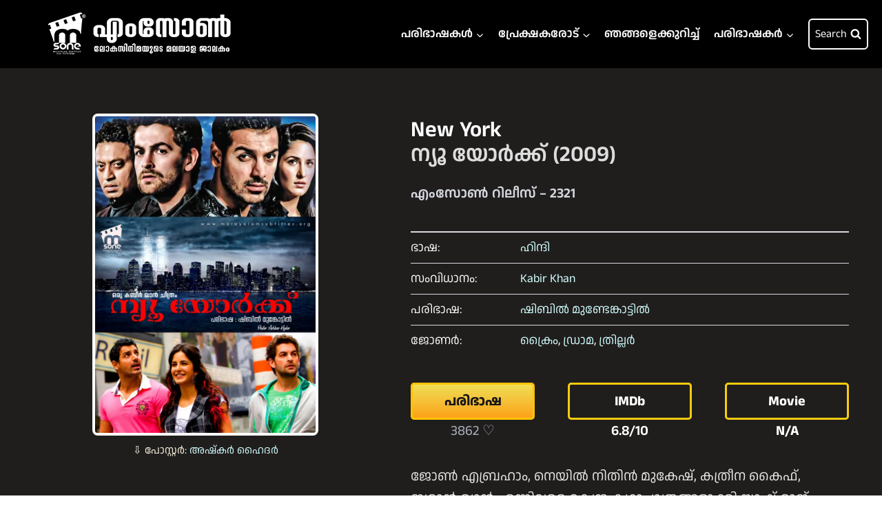

--- FILE ---
content_type: text/html; charset=UTF-8
request_url: https://malayalamsubtitles.org/languages/hindi/new-york-2009/
body_size: 23918
content:
<!doctype html>
<html lang="en-US" class="no-js" itemtype="https://schema.org/Blog" itemscope>
<head>
	<meta charset="UTF-8">
	<meta name="viewport" content="width=device-width, initial-scale=1, minimum-scale=1">
	<meta name='robots' content='index, follow, max-image-preview:large, max-snippet:-1, max-video-preview:-1' />

	<!-- This site is optimized with the Yoast SEO plugin v26.6 - https://yoast.com/wordpress/plugins/seo/ -->
	<title>New York / ന്യൂ യോർക്ക് (2009) - എംസോൺ</title>
	<link rel="canonical" href="https://malayalamsubtitles.org/languages/hindi/new-york-2009/" />
	<meta property="og:locale" content="en_US" />
	<meta property="og:type" content="article" />
	<meta property="og:title" content="New York / ന്യൂ യോർക്ക് (2009) - എംസോൺ" />
	<meta property="og:description" content="ജോൺ എബ്രഹാം, നെയിൽ നിതിൻ മുകേഷ്, കത്രീന കൈഫ്‌, ഇമ്രാൻ ഖാൻ എന്നിവരെ കേന്ദ്ര കഥാപാത്രങ്ങളാക്കി യാഷ് രാജ് ഫിലിംസിന്റെ ബാനറിൽ കബീർ ഖാൻ സംവിധാനം ചെയ്ത് 2009-ൽ പുറത്തിറങ്ങിയ ഹിന്ദി ചിത്രമാണ് ന്യൂ യോർക്ക്. ന്യൂയോർക്കിൽ താമസമാക്കിയ ഒമറിനെ ഒരു സുപ്രഭാതത്തിൽ FBI തീവ്രവാദകുറ്റം ചുമത്തി അറസ്റ്റുചെയ്യുന്നു. തന്റെ കോളേജിലെ സുഹൃത്തായിരുന്ന സമീറിന് സ്ലീപ്പർ സെല്ലുമായി ബന്ധമുണ്ടെന്നും ആരോപിക്കുന്നു. തന്റെയും സമീറിന്റെയും നിരപരാധിത്വം തെളിയിക്കുന്നതിനായി ഒമർ വർഷങ്ങൾക്കു ശേഷം സമീറിന്റെയും മായയുടെയും ജീവിതത്തിലേക്ക് തിരിച്ചെത്തുന്നതാണ് സിനിമയുടെ..." />
	<meta property="og:url" content="https://malayalamsubtitles.org/languages/hindi/new-york-2009/" />
	<meta property="og:site_name" content="എംസോൺ" />
	<meta property="article:publisher" content="https://www.facebook.com/MSonePage/" />
	<meta property="article:author" content="https://www.facebook.com/vishnupvprasad" />
	<meta property="article:published_time" content="2020-12-19T06:08:26+00:00" />
	<meta property="article:modified_time" content="2020-12-19T09:48:56+00:00" />
	<meta property="og:image" content="https://malayalamsubtitles.org/wp-content/uploads/2020/12/New-york-2009P5.jpg" />
	<meta property="og:image:width" content="1250" />
	<meta property="og:image:height" content="1800" />
	<meta property="og:image:type" content="image/jpeg" />
	<meta name="author" content="Vishnu" />
	<meta name="twitter:card" content="summary_large_image" />
	<meta name="twitter:creator" content="@vishnupvprasad" />
	<meta name="twitter:label1" content="Written by" />
	<meta name="twitter:data1" content="Vishnu" />
	<script type="application/ld+json" class="yoast-schema-graph">{"@context":"https://schema.org","@graph":[{"@type":"Article","@id":"https://malayalamsubtitles.org/languages/hindi/new-york-2009/#article","isPartOf":{"@id":"https://malayalamsubtitles.org/languages/hindi/new-york-2009/"},"author":{"name":"Vishnu","@id":"https://malayalamsubtitles.org/#/schema/person/7e08b2f37eacc31294e49b2776db3865"},"headline":"New York / ന്യൂ യോർക്ക് (2009)","datePublished":"2020-12-19T06:08:26+00:00","dateModified":"2020-12-19T09:48:56+00:00","mainEntityOfPage":{"@id":"https://malayalamsubtitles.org/languages/hindi/new-york-2009/"},"wordCount":5,"publisher":{"@id":"https://malayalamsubtitles.org/#organization"},"image":{"@id":"https://malayalamsubtitles.org/languages/hindi/new-york-2009/#primaryimage"},"thumbnailUrl":"https://malayalamsubtitles.org/wp-content/uploads/2020/12/New-york-2009P5.jpg","keywords":["Shibil Mundenkattil"],"articleSection":["Hindi"],"inLanguage":"en-US"},{"@type":"WebPage","@id":"https://malayalamsubtitles.org/languages/hindi/new-york-2009/","url":"https://malayalamsubtitles.org/languages/hindi/new-york-2009/","name":"New York / ന്യൂ യോർക്ക് (2009) - എംസോൺ","isPartOf":{"@id":"https://malayalamsubtitles.org/#website"},"primaryImageOfPage":{"@id":"https://malayalamsubtitles.org/languages/hindi/new-york-2009/#primaryimage"},"image":{"@id":"https://malayalamsubtitles.org/languages/hindi/new-york-2009/#primaryimage"},"thumbnailUrl":"https://malayalamsubtitles.org/wp-content/uploads/2020/12/New-york-2009P5.jpg","datePublished":"2020-12-19T06:08:26+00:00","dateModified":"2020-12-19T09:48:56+00:00","breadcrumb":{"@id":"https://malayalamsubtitles.org/languages/hindi/new-york-2009/#breadcrumb"},"inLanguage":"en-US","potentialAction":[{"@type":"ReadAction","target":["https://malayalamsubtitles.org/languages/hindi/new-york-2009/"]}]},{"@type":"ImageObject","inLanguage":"en-US","@id":"https://malayalamsubtitles.org/languages/hindi/new-york-2009/#primaryimage","url":"https://malayalamsubtitles.org/wp-content/uploads/2020/12/New-york-2009P5.jpg","contentUrl":"https://malayalamsubtitles.org/wp-content/uploads/2020/12/New-york-2009P5.jpg","width":1250,"height":1800},{"@type":"BreadcrumbList","@id":"https://malayalamsubtitles.org/languages/hindi/new-york-2009/#breadcrumb","itemListElement":[{"@type":"ListItem","position":1,"name":"Home","item":"https://malayalamsubtitles.org/"},{"@type":"ListItem","position":2,"name":"New York / ന്യൂ യോർക്ക് (2009)"}]},{"@type":"WebSite","@id":"https://malayalamsubtitles.org/#website","url":"https://malayalamsubtitles.org/","name":"എംസോൺ","description":"ലോകസിനിമയുടെ മലയാള ജാലകം","publisher":{"@id":"https://malayalamsubtitles.org/#organization"},"potentialAction":[{"@type":"SearchAction","target":{"@type":"EntryPoint","urlTemplate":"https://malayalamsubtitles.org/?s={search_term_string}"},"query-input":{"@type":"PropertyValueSpecification","valueRequired":true,"valueName":"search_term_string"}}],"inLanguage":"en-US"},{"@type":"Organization","@id":"https://malayalamsubtitles.org/#organization","name":"എംസോൺ","alternateName":"Msone","url":"https://malayalamsubtitles.org/","logo":{"@type":"ImageObject","inLanguage":"en-US","@id":"https://malayalamsubtitles.org/#/schema/logo/image/","url":"https://malayalamsubtitles.org/wp-content/uploads/2025/03/msone-main-navbar-logo.webp","contentUrl":"https://malayalamsubtitles.org/wp-content/uploads/2025/03/msone-main-navbar-logo.webp","width":350,"height":69,"caption":"എംസോൺ"},"image":{"@id":"https://malayalamsubtitles.org/#/schema/logo/image/"},"sameAs":["https://www.facebook.com/MSonePage/","https://www.instagram.com/msoneofficial/","https://www.youtube.com/c/MSoneSubs"]},{"@type":"Person","@id":"https://malayalamsubtitles.org/#/schema/person/7e08b2f37eacc31294e49b2776db3865","name":"Vishnu","image":{"@type":"ImageObject","inLanguage":"en-US","@id":"https://malayalamsubtitles.org/#/schema/person/image/","url":"https://secure.gravatar.com/avatar/2a58514348291ed941a9e60786312ce2fb1336ba29d7093c777954ee54e193c0?s=96&d=mm&r=g","contentUrl":"https://secure.gravatar.com/avatar/2a58514348291ed941a9e60786312ce2fb1336ba29d7093c777954ee54e193c0?s=96&d=mm&r=g","caption":"Vishnu"},"sameAs":["https://www.facebook.com/vishnupvprasad","https://www.intagram.com/vishnupvprasad","https://x.com/vishnupvprasad","Vishnu Prasad"]}]}</script>
	<!-- / Yoast SEO plugin. -->


<link rel='dns-prefetch' href='//www.googletagmanager.com' />
<link rel="alternate" type="application/rss+xml" title="എംസോൺ &raquo; Feed" href="https://malayalamsubtitles.org/feed/" />
<link rel="alternate" type="application/rss+xml" title="എംസോൺ &raquo; Comments Feed" href="https://malayalamsubtitles.org/comments/feed/" />
			<script>document.documentElement.classList.remove( 'no-js' );</script>
			<link rel="alternate" title="oEmbed (JSON)" type="application/json+oembed" href="https://malayalamsubtitles.org/wp-json/oembed/1.0/embed?url=https%3A%2F%2Fmalayalamsubtitles.org%2Flanguages%2Fhindi%2Fnew-york-2009%2F" />
<link rel="alternate" title="oEmbed (XML)" type="text/xml+oembed" href="https://malayalamsubtitles.org/wp-json/oembed/1.0/embed?url=https%3A%2F%2Fmalayalamsubtitles.org%2Flanguages%2Fhindi%2Fnew-york-2009%2F&#038;format=xml" />
<style id='wp-img-auto-sizes-contain-inline-css'>
img:is([sizes=auto i],[sizes^="auto," i]){contain-intrinsic-size:3000px 1500px}
/*# sourceURL=wp-img-auto-sizes-contain-inline-css */
</style>
<link rel='stylesheet' id='genesis-blocks-style-css-css' href='https://malayalamsubtitles.org/wp-content/plugins/genesis-blocks/dist/style-blocks.build.css?ver=1766461209' media='all' />
<style id='wp-emoji-styles-inline-css'>

	img.wp-smiley, img.emoji {
		display: inline !important;
		border: none !important;
		box-shadow: none !important;
		height: 1em !important;
		width: 1em !important;
		margin: 0 0.07em !important;
		vertical-align: -0.1em !important;
		background: none !important;
		padding: 0 !important;
	}
/*# sourceURL=wp-emoji-styles-inline-css */
</style>
<link rel='stylesheet' id='wp-block-library-css' href='https://malayalamsubtitles.org/wp-includes/css/dist/block-library/style.min.css?ver=9b8cf09a50ce6be9a0dbc07cea6de291' media='all' />
<style id='wp-block-image-inline-css'>
.wp-block-image>a,.wp-block-image>figure>a{display:inline-block}.wp-block-image img{box-sizing:border-box;height:auto;max-width:100%;vertical-align:bottom}@media not (prefers-reduced-motion){.wp-block-image img.hide{visibility:hidden}.wp-block-image img.show{animation:show-content-image .4s}}.wp-block-image[style*=border-radius] img,.wp-block-image[style*=border-radius]>a{border-radius:inherit}.wp-block-image.has-custom-border img{box-sizing:border-box}.wp-block-image.aligncenter{text-align:center}.wp-block-image.alignfull>a,.wp-block-image.alignwide>a{width:100%}.wp-block-image.alignfull img,.wp-block-image.alignwide img{height:auto;width:100%}.wp-block-image .aligncenter,.wp-block-image .alignleft,.wp-block-image .alignright,.wp-block-image.aligncenter,.wp-block-image.alignleft,.wp-block-image.alignright{display:table}.wp-block-image .aligncenter>figcaption,.wp-block-image .alignleft>figcaption,.wp-block-image .alignright>figcaption,.wp-block-image.aligncenter>figcaption,.wp-block-image.alignleft>figcaption,.wp-block-image.alignright>figcaption{caption-side:bottom;display:table-caption}.wp-block-image .alignleft{float:left;margin:.5em 1em .5em 0}.wp-block-image .alignright{float:right;margin:.5em 0 .5em 1em}.wp-block-image .aligncenter{margin-left:auto;margin-right:auto}.wp-block-image :where(figcaption){margin-bottom:1em;margin-top:.5em}.wp-block-image.is-style-circle-mask img{border-radius:9999px}@supports ((-webkit-mask-image:none) or (mask-image:none)) or (-webkit-mask-image:none){.wp-block-image.is-style-circle-mask img{border-radius:0;-webkit-mask-image:url('data:image/svg+xml;utf8,<svg viewBox="0 0 100 100" xmlns="http://www.w3.org/2000/svg"><circle cx="50" cy="50" r="50"/></svg>');mask-image:url('data:image/svg+xml;utf8,<svg viewBox="0 0 100 100" xmlns="http://www.w3.org/2000/svg"><circle cx="50" cy="50" r="50"/></svg>');mask-mode:alpha;-webkit-mask-position:center;mask-position:center;-webkit-mask-repeat:no-repeat;mask-repeat:no-repeat;-webkit-mask-size:contain;mask-size:contain}}:root :where(.wp-block-image.is-style-rounded img,.wp-block-image .is-style-rounded img){border-radius:9999px}.wp-block-image figure{margin:0}.wp-lightbox-container{display:flex;flex-direction:column;position:relative}.wp-lightbox-container img{cursor:zoom-in}.wp-lightbox-container img:hover+button{opacity:1}.wp-lightbox-container button{align-items:center;backdrop-filter:blur(16px) saturate(180%);background-color:#5a5a5a40;border:none;border-radius:4px;cursor:zoom-in;display:flex;height:20px;justify-content:center;opacity:0;padding:0;position:absolute;right:16px;text-align:center;top:16px;width:20px;z-index:100}@media not (prefers-reduced-motion){.wp-lightbox-container button{transition:opacity .2s ease}}.wp-lightbox-container button:focus-visible{outline:3px auto #5a5a5a40;outline:3px auto -webkit-focus-ring-color;outline-offset:3px}.wp-lightbox-container button:hover{cursor:pointer;opacity:1}.wp-lightbox-container button:focus{opacity:1}.wp-lightbox-container button:focus,.wp-lightbox-container button:hover,.wp-lightbox-container button:not(:hover):not(:active):not(.has-background){background-color:#5a5a5a40;border:none}.wp-lightbox-overlay{box-sizing:border-box;cursor:zoom-out;height:100vh;left:0;overflow:hidden;position:fixed;top:0;visibility:hidden;width:100%;z-index:100000}.wp-lightbox-overlay .close-button{align-items:center;cursor:pointer;display:flex;justify-content:center;min-height:40px;min-width:40px;padding:0;position:absolute;right:calc(env(safe-area-inset-right) + 16px);top:calc(env(safe-area-inset-top) + 16px);z-index:5000000}.wp-lightbox-overlay .close-button:focus,.wp-lightbox-overlay .close-button:hover,.wp-lightbox-overlay .close-button:not(:hover):not(:active):not(.has-background){background:none;border:none}.wp-lightbox-overlay .lightbox-image-container{height:var(--wp--lightbox-container-height);left:50%;overflow:hidden;position:absolute;top:50%;transform:translate(-50%,-50%);transform-origin:top left;width:var(--wp--lightbox-container-width);z-index:9999999999}.wp-lightbox-overlay .wp-block-image{align-items:center;box-sizing:border-box;display:flex;height:100%;justify-content:center;margin:0;position:relative;transform-origin:0 0;width:100%;z-index:3000000}.wp-lightbox-overlay .wp-block-image img{height:var(--wp--lightbox-image-height);min-height:var(--wp--lightbox-image-height);min-width:var(--wp--lightbox-image-width);width:var(--wp--lightbox-image-width)}.wp-lightbox-overlay .wp-block-image figcaption{display:none}.wp-lightbox-overlay button{background:none;border:none}.wp-lightbox-overlay .scrim{background-color:#fff;height:100%;opacity:.9;position:absolute;width:100%;z-index:2000000}.wp-lightbox-overlay.active{visibility:visible}@media not (prefers-reduced-motion){.wp-lightbox-overlay.active{animation:turn-on-visibility .25s both}.wp-lightbox-overlay.active img{animation:turn-on-visibility .35s both}.wp-lightbox-overlay.show-closing-animation:not(.active){animation:turn-off-visibility .35s both}.wp-lightbox-overlay.show-closing-animation:not(.active) img{animation:turn-off-visibility .25s both}.wp-lightbox-overlay.zoom.active{animation:none;opacity:1;visibility:visible}.wp-lightbox-overlay.zoom.active .lightbox-image-container{animation:lightbox-zoom-in .4s}.wp-lightbox-overlay.zoom.active .lightbox-image-container img{animation:none}.wp-lightbox-overlay.zoom.active .scrim{animation:turn-on-visibility .4s forwards}.wp-lightbox-overlay.zoom.show-closing-animation:not(.active){animation:none}.wp-lightbox-overlay.zoom.show-closing-animation:not(.active) .lightbox-image-container{animation:lightbox-zoom-out .4s}.wp-lightbox-overlay.zoom.show-closing-animation:not(.active) .lightbox-image-container img{animation:none}.wp-lightbox-overlay.zoom.show-closing-animation:not(.active) .scrim{animation:turn-off-visibility .4s forwards}}@keyframes show-content-image{0%{visibility:hidden}99%{visibility:hidden}to{visibility:visible}}@keyframes turn-on-visibility{0%{opacity:0}to{opacity:1}}@keyframes turn-off-visibility{0%{opacity:1;visibility:visible}99%{opacity:0;visibility:visible}to{opacity:0;visibility:hidden}}@keyframes lightbox-zoom-in{0%{transform:translate(calc((-100vw + var(--wp--lightbox-scrollbar-width))/2 + var(--wp--lightbox-initial-left-position)),calc(-50vh + var(--wp--lightbox-initial-top-position))) scale(var(--wp--lightbox-scale))}to{transform:translate(-50%,-50%) scale(1)}}@keyframes lightbox-zoom-out{0%{transform:translate(-50%,-50%) scale(1);visibility:visible}99%{visibility:visible}to{transform:translate(calc((-100vw + var(--wp--lightbox-scrollbar-width))/2 + var(--wp--lightbox-initial-left-position)),calc(-50vh + var(--wp--lightbox-initial-top-position))) scale(var(--wp--lightbox-scale));visibility:hidden}}
/*# sourceURL=https://malayalamsubtitles.org/wp-includes/blocks/image/style.min.css */
</style>
<style id='global-styles-inline-css'>
:root{--wp--preset--aspect-ratio--square: 1;--wp--preset--aspect-ratio--4-3: 4/3;--wp--preset--aspect-ratio--3-4: 3/4;--wp--preset--aspect-ratio--3-2: 3/2;--wp--preset--aspect-ratio--2-3: 2/3;--wp--preset--aspect-ratio--16-9: 16/9;--wp--preset--aspect-ratio--9-16: 9/16;--wp--preset--color--black: #000000;--wp--preset--color--cyan-bluish-gray: #abb8c3;--wp--preset--color--white: #ffffff;--wp--preset--color--pale-pink: #f78da7;--wp--preset--color--vivid-red: #cf2e2e;--wp--preset--color--luminous-vivid-orange: #ff6900;--wp--preset--color--luminous-vivid-amber: #fcb900;--wp--preset--color--light-green-cyan: #7bdcb5;--wp--preset--color--vivid-green-cyan: #00d084;--wp--preset--color--pale-cyan-blue: #8ed1fc;--wp--preset--color--vivid-cyan-blue: #0693e3;--wp--preset--color--vivid-purple: #9b51e0;--wp--preset--color--theme-palette-1: var(--global-palette1);--wp--preset--color--theme-palette-2: var(--global-palette2);--wp--preset--color--theme-palette-3: var(--global-palette3);--wp--preset--color--theme-palette-4: var(--global-palette4);--wp--preset--color--theme-palette-5: var(--global-palette5);--wp--preset--color--theme-palette-6: var(--global-palette6);--wp--preset--color--theme-palette-7: var(--global-palette7);--wp--preset--color--theme-palette-8: var(--global-palette8);--wp--preset--color--theme-palette-9: var(--global-palette9);--wp--preset--gradient--vivid-cyan-blue-to-vivid-purple: linear-gradient(135deg,rgb(6,147,227) 0%,rgb(155,81,224) 100%);--wp--preset--gradient--light-green-cyan-to-vivid-green-cyan: linear-gradient(135deg,rgb(122,220,180) 0%,rgb(0,208,130) 100%);--wp--preset--gradient--luminous-vivid-amber-to-luminous-vivid-orange: linear-gradient(135deg,rgb(252,185,0) 0%,rgb(255,105,0) 100%);--wp--preset--gradient--luminous-vivid-orange-to-vivid-red: linear-gradient(135deg,rgb(255,105,0) 0%,rgb(207,46,46) 100%);--wp--preset--gradient--very-light-gray-to-cyan-bluish-gray: linear-gradient(135deg,rgb(238,238,238) 0%,rgb(169,184,195) 100%);--wp--preset--gradient--cool-to-warm-spectrum: linear-gradient(135deg,rgb(74,234,220) 0%,rgb(151,120,209) 20%,rgb(207,42,186) 40%,rgb(238,44,130) 60%,rgb(251,105,98) 80%,rgb(254,248,76) 100%);--wp--preset--gradient--blush-light-purple: linear-gradient(135deg,rgb(255,206,236) 0%,rgb(152,150,240) 100%);--wp--preset--gradient--blush-bordeaux: linear-gradient(135deg,rgb(254,205,165) 0%,rgb(254,45,45) 50%,rgb(107,0,62) 100%);--wp--preset--gradient--luminous-dusk: linear-gradient(135deg,rgb(255,203,112) 0%,rgb(199,81,192) 50%,rgb(65,88,208) 100%);--wp--preset--gradient--pale-ocean: linear-gradient(135deg,rgb(255,245,203) 0%,rgb(182,227,212) 50%,rgb(51,167,181) 100%);--wp--preset--gradient--electric-grass: linear-gradient(135deg,rgb(202,248,128) 0%,rgb(113,206,126) 100%);--wp--preset--gradient--midnight: linear-gradient(135deg,rgb(2,3,129) 0%,rgb(40,116,252) 100%);--wp--preset--font-size--small: var(--global-font-size-small);--wp--preset--font-size--medium: var(--global-font-size-medium);--wp--preset--font-size--large: var(--global-font-size-large);--wp--preset--font-size--x-large: 42px;--wp--preset--font-size--larger: var(--global-font-size-larger);--wp--preset--font-size--xxlarge: var(--global-font-size-xxlarge);--wp--preset--spacing--20: 0.44rem;--wp--preset--spacing--30: 0.67rem;--wp--preset--spacing--40: 1rem;--wp--preset--spacing--50: 1.5rem;--wp--preset--spacing--60: 2.25rem;--wp--preset--spacing--70: 3.38rem;--wp--preset--spacing--80: 5.06rem;--wp--preset--shadow--natural: 6px 6px 9px rgba(0, 0, 0, 0.2);--wp--preset--shadow--deep: 12px 12px 50px rgba(0, 0, 0, 0.4);--wp--preset--shadow--sharp: 6px 6px 0px rgba(0, 0, 0, 0.2);--wp--preset--shadow--outlined: 6px 6px 0px -3px rgb(255, 255, 255), 6px 6px rgb(0, 0, 0);--wp--preset--shadow--crisp: 6px 6px 0px rgb(0, 0, 0);}:where(.is-layout-flex){gap: 0.5em;}:where(.is-layout-grid){gap: 0.5em;}body .is-layout-flex{display: flex;}.is-layout-flex{flex-wrap: wrap;align-items: center;}.is-layout-flex > :is(*, div){margin: 0;}body .is-layout-grid{display: grid;}.is-layout-grid > :is(*, div){margin: 0;}:where(.wp-block-columns.is-layout-flex){gap: 2em;}:where(.wp-block-columns.is-layout-grid){gap: 2em;}:where(.wp-block-post-template.is-layout-flex){gap: 1.25em;}:where(.wp-block-post-template.is-layout-grid){gap: 1.25em;}.has-black-color{color: var(--wp--preset--color--black) !important;}.has-cyan-bluish-gray-color{color: var(--wp--preset--color--cyan-bluish-gray) !important;}.has-white-color{color: var(--wp--preset--color--white) !important;}.has-pale-pink-color{color: var(--wp--preset--color--pale-pink) !important;}.has-vivid-red-color{color: var(--wp--preset--color--vivid-red) !important;}.has-luminous-vivid-orange-color{color: var(--wp--preset--color--luminous-vivid-orange) !important;}.has-luminous-vivid-amber-color{color: var(--wp--preset--color--luminous-vivid-amber) !important;}.has-light-green-cyan-color{color: var(--wp--preset--color--light-green-cyan) !important;}.has-vivid-green-cyan-color{color: var(--wp--preset--color--vivid-green-cyan) !important;}.has-pale-cyan-blue-color{color: var(--wp--preset--color--pale-cyan-blue) !important;}.has-vivid-cyan-blue-color{color: var(--wp--preset--color--vivid-cyan-blue) !important;}.has-vivid-purple-color{color: var(--wp--preset--color--vivid-purple) !important;}.has-black-background-color{background-color: var(--wp--preset--color--black) !important;}.has-cyan-bluish-gray-background-color{background-color: var(--wp--preset--color--cyan-bluish-gray) !important;}.has-white-background-color{background-color: var(--wp--preset--color--white) !important;}.has-pale-pink-background-color{background-color: var(--wp--preset--color--pale-pink) !important;}.has-vivid-red-background-color{background-color: var(--wp--preset--color--vivid-red) !important;}.has-luminous-vivid-orange-background-color{background-color: var(--wp--preset--color--luminous-vivid-orange) !important;}.has-luminous-vivid-amber-background-color{background-color: var(--wp--preset--color--luminous-vivid-amber) !important;}.has-light-green-cyan-background-color{background-color: var(--wp--preset--color--light-green-cyan) !important;}.has-vivid-green-cyan-background-color{background-color: var(--wp--preset--color--vivid-green-cyan) !important;}.has-pale-cyan-blue-background-color{background-color: var(--wp--preset--color--pale-cyan-blue) !important;}.has-vivid-cyan-blue-background-color{background-color: var(--wp--preset--color--vivid-cyan-blue) !important;}.has-vivid-purple-background-color{background-color: var(--wp--preset--color--vivid-purple) !important;}.has-black-border-color{border-color: var(--wp--preset--color--black) !important;}.has-cyan-bluish-gray-border-color{border-color: var(--wp--preset--color--cyan-bluish-gray) !important;}.has-white-border-color{border-color: var(--wp--preset--color--white) !important;}.has-pale-pink-border-color{border-color: var(--wp--preset--color--pale-pink) !important;}.has-vivid-red-border-color{border-color: var(--wp--preset--color--vivid-red) !important;}.has-luminous-vivid-orange-border-color{border-color: var(--wp--preset--color--luminous-vivid-orange) !important;}.has-luminous-vivid-amber-border-color{border-color: var(--wp--preset--color--luminous-vivid-amber) !important;}.has-light-green-cyan-border-color{border-color: var(--wp--preset--color--light-green-cyan) !important;}.has-vivid-green-cyan-border-color{border-color: var(--wp--preset--color--vivid-green-cyan) !important;}.has-pale-cyan-blue-border-color{border-color: var(--wp--preset--color--pale-cyan-blue) !important;}.has-vivid-cyan-blue-border-color{border-color: var(--wp--preset--color--vivid-cyan-blue) !important;}.has-vivid-purple-border-color{border-color: var(--wp--preset--color--vivid-purple) !important;}.has-vivid-cyan-blue-to-vivid-purple-gradient-background{background: var(--wp--preset--gradient--vivid-cyan-blue-to-vivid-purple) !important;}.has-light-green-cyan-to-vivid-green-cyan-gradient-background{background: var(--wp--preset--gradient--light-green-cyan-to-vivid-green-cyan) !important;}.has-luminous-vivid-amber-to-luminous-vivid-orange-gradient-background{background: var(--wp--preset--gradient--luminous-vivid-amber-to-luminous-vivid-orange) !important;}.has-luminous-vivid-orange-to-vivid-red-gradient-background{background: var(--wp--preset--gradient--luminous-vivid-orange-to-vivid-red) !important;}.has-very-light-gray-to-cyan-bluish-gray-gradient-background{background: var(--wp--preset--gradient--very-light-gray-to-cyan-bluish-gray) !important;}.has-cool-to-warm-spectrum-gradient-background{background: var(--wp--preset--gradient--cool-to-warm-spectrum) !important;}.has-blush-light-purple-gradient-background{background: var(--wp--preset--gradient--blush-light-purple) !important;}.has-blush-bordeaux-gradient-background{background: var(--wp--preset--gradient--blush-bordeaux) !important;}.has-luminous-dusk-gradient-background{background: var(--wp--preset--gradient--luminous-dusk) !important;}.has-pale-ocean-gradient-background{background: var(--wp--preset--gradient--pale-ocean) !important;}.has-electric-grass-gradient-background{background: var(--wp--preset--gradient--electric-grass) !important;}.has-midnight-gradient-background{background: var(--wp--preset--gradient--midnight) !important;}.has-small-font-size{font-size: var(--wp--preset--font-size--small) !important;}.has-medium-font-size{font-size: var(--wp--preset--font-size--medium) !important;}.has-large-font-size{font-size: var(--wp--preset--font-size--large) !important;}.has-x-large-font-size{font-size: var(--wp--preset--font-size--x-large) !important;}
/*# sourceURL=global-styles-inline-css */
</style>

<link rel='stylesheet' id='my-custom-block-frontend-css-css' href='https://malayalamsubtitles.org/wp-content/plugins/wpdm-gutenberg-blocks/build/style.css?ver=9b8cf09a50ce6be9a0dbc07cea6de291' media='all' />
<style id='classic-theme-styles-inline-css'>
/*! This file is auto-generated */
.wp-block-button__link{color:#fff;background-color:#32373c;border-radius:9999px;box-shadow:none;text-decoration:none;padding:calc(.667em + 2px) calc(1.333em + 2px);font-size:1.125em}.wp-block-file__button{background:#32373c;color:#fff;text-decoration:none}
/*# sourceURL=/wp-includes/css/classic-themes.min.css */
</style>
<link rel='stylesheet' id='contact-form-7-css' href='https://malayalamsubtitles.org/wp-content/plugins/contact-form-7/includes/css/styles.css?ver=6.1.4' media='all' />
<style id='contact-form-7-inline-css'>
.wpcf7 .wpcf7-recaptcha iframe {margin-bottom: 0;}.wpcf7 .wpcf7-recaptcha[data-align="center"] > div {margin: 0 auto;}.wpcf7 .wpcf7-recaptcha[data-align="right"] > div {margin: 0 0 0 auto;}
/*# sourceURL=contact-form-7-inline-css */
</style>
<link rel='stylesheet' id='kadence-global-css' href='https://malayalamsubtitles.org/wp-content/themes/kadence/assets/css/global.min.css?ver=1.2.22' media='all' />
<style id='kadence-global-inline-css'>
/* Kadence Base CSS */
:root{--global-palette1:#62d2ff;--global-palette2:#6dbeff;--global-palette3:#ffffff;--global-palette4:#e8e8e8;--global-palette5:#a0acb6;--global-palette6:#cbd2d9;--global-palette7:#1b212c;--global-palette8:#201e1d;--global-palette9:#2d2f37;--global-palette9rgb:45, 47, 55;--global-palette-highlight:var(--global-palette1);--global-palette-highlight-alt:#60b7fb;--global-palette-highlight-alt2:var(--global-palette9);--global-palette-btn-bg:var(--global-palette1);--global-palette-btn-bg-hover:var(--global-palette2);--global-palette-btn:var(--global-palette9);--global-palette-btn-hover:var(--global-palette9);--global-body-font-family:'Anek Malayalam', sans-serif;--global-heading-font-family:'Anek Malayalam', sans-serif;--global-primary-nav-font-family:'Anek Malayalam', sans-serif;--global-fallback-font:sans-serif;--global-display-fallback-font:sans-serif;--global-content-width:1290px;--global-content-wide-width:calc(1290px + 230px);--global-content-narrow-width:842px;--global-content-edge-padding:1.5rem;--global-content-boxed-padding:2rem;--global-calc-content-width:calc(1290px - var(--global-content-edge-padding) - var(--global-content-edge-padding) );--wp--style--global--content-size:var(--global-calc-content-width);}.wp-site-blocks{--global-vw:calc( 100vw - ( 0.5 * var(--scrollbar-offset)));}body{background:var(--global-palette8);}body, input, select, optgroup, textarea{font-style:normal;font-weight:normal;font-size:17px;line-height:1.6;font-family:var(--global-body-font-family);color:var(--global-palette4);}.content-bg, body.content-style-unboxed .site{background:var(--global-palette9);}@media all and (max-width: 767px){body{font-size:17px;}}h1,h2,h3,h4,h5,h6{font-family:var(--global-heading-font-family);}h1{font-style:normal;font-weight:600;font-size:32px;line-height:1.5;color:var(--global-palette3);}h2{font-weight:700;font-size:28px;line-height:1.5;color:var(--global-palette3);}h3{font-weight:700;font-size:24px;line-height:1.5;color:var(--global-palette3);}h4{font-weight:700;font-size:22px;line-height:1.5;color:var(--global-palette4);}h5{font-weight:700;font-size:20px;line-height:1.5;color:var(--global-palette4);}h6{font-weight:700;font-size:18px;line-height:1.5;color:var(--global-palette5);}@media all and (max-width: 1024px){h1{font-size:33px;line-height:1;}}@media all and (max-width: 767px){h1{font-size:18px;line-height:1;}}.entry-hero .kadence-breadcrumbs{max-width:1290px;}.site-container, .site-header-row-layout-contained, .site-footer-row-layout-contained, .entry-hero-layout-contained, .comments-area, .alignfull > .wp-block-cover__inner-container, .alignwide > .wp-block-cover__inner-container{max-width:var(--global-content-width);}.content-width-narrow .content-container.site-container, .content-width-narrow .hero-container.site-container{max-width:var(--global-content-narrow-width);}@media all and (min-width: 1520px){.wp-site-blocks .content-container  .alignwide{margin-left:-115px;margin-right:-115px;width:unset;max-width:unset;}}@media all and (min-width: 1102px){.content-width-narrow .wp-site-blocks .content-container .alignwide{margin-left:-130px;margin-right:-130px;width:unset;max-width:unset;}}.content-style-boxed .wp-site-blocks .entry-content .alignwide{margin-left:calc( -1 * var( --global-content-boxed-padding ) );margin-right:calc( -1 * var( --global-content-boxed-padding ) );}.content-area{margin-top:5rem;margin-bottom:5rem;}@media all and (max-width: 1024px){.content-area{margin-top:3rem;margin-bottom:3rem;}}@media all and (max-width: 767px){.content-area{margin-top:2rem;margin-bottom:2rem;}}@media all and (max-width: 1024px){:root{--global-content-boxed-padding:2rem;}}@media all and (max-width: 767px){:root{--global-content-boxed-padding:1.5rem;}}.entry-content-wrap{padding:2rem;}@media all and (max-width: 1024px){.entry-content-wrap{padding:2rem;}}@media all and (max-width: 767px){.entry-content-wrap{padding:1.5rem;}}.entry.single-entry{box-shadow:0px 15px 15px -10px rgba(0,0,0,0.05);}.entry.loop-entry{box-shadow:0px 15px 15px -10px rgba(0,0,0,0.05);}.loop-entry .entry-content-wrap{padding:2rem;}@media all and (max-width: 1024px){.loop-entry .entry-content-wrap{padding:2rem;}}@media all and (max-width: 767px){.loop-entry .entry-content-wrap{padding:1.5rem;}}button, .button, .wp-block-button__link, input[type="button"], input[type="reset"], input[type="submit"], .fl-button, .elementor-button-wrapper .elementor-button, .wc-block-components-checkout-place-order-button, .wc-block-cart__submit{font-style:normal;font-size:16px;border-radius:6px;box-shadow:0px 0px 0px -7px rgba(0,0,0,0);}button:hover, button:focus, button:active, .button:hover, .button:focus, .button:active, .wp-block-button__link:hover, .wp-block-button__link:focus, .wp-block-button__link:active, input[type="button"]:hover, input[type="button"]:focus, input[type="button"]:active, input[type="reset"]:hover, input[type="reset"]:focus, input[type="reset"]:active, input[type="submit"]:hover, input[type="submit"]:focus, input[type="submit"]:active, .elementor-button-wrapper .elementor-button:hover, .elementor-button-wrapper .elementor-button:focus, .elementor-button-wrapper .elementor-button:active, .wc-block-cart__submit:hover{box-shadow:0px 15px 25px -7px rgba(0,0,0,0.1);}.kb-button.kb-btn-global-outline.kb-btn-global-inherit{padding-top:calc(px - 2px);padding-right:calc(px - 2px);padding-bottom:calc(px - 2px);padding-left:calc(px - 2px);}@media all and (min-width: 1025px){.transparent-header .entry-hero .entry-hero-container-inner{padding-top:0px;}}@media all and (max-width: 1024px){.mobile-transparent-header .entry-hero .entry-hero-container-inner{padding-top:0px;}}@media all and (max-width: 767px){.mobile-transparent-header .entry-hero .entry-hero-container-inner{padding-top:0px;}}body.single .content-bg, body.content-style-unboxed.single .site{background:#201e1d;}.wp-site-blocks .post-title h1{font-style:normal;font-weight:700;font-family:'Anek Malayalam', sans-serif;}@media all and (max-width: 767px){.wp-site-blocks .post-title h1{font-size:15px;}}.entry-hero.post-hero-section .entry-header{min-height:200px;}.loop-entry.type-post h2.entry-title{font-style:normal;font-weight:600;font-size:18px;line-height:1.2;font-family:'Anek Malayalam', sans-serif;color:#ffffff;}@media all and (max-width: 767px){.loop-entry.type-post h2.entry-title{font-size:14px;}}
/* Kadence Header CSS */
@media all and (max-width: 1024px){.mobile-transparent-header #masthead{position:absolute;left:0px;right:0px;z-index:100;}.kadence-scrollbar-fixer.mobile-transparent-header #masthead{right:var(--scrollbar-offset,0);}.mobile-transparent-header #masthead, .mobile-transparent-header .site-top-header-wrap .site-header-row-container-inner, .mobile-transparent-header .site-main-header-wrap .site-header-row-container-inner, .mobile-transparent-header .site-bottom-header-wrap .site-header-row-container-inner{background:transparent;}.site-header-row-tablet-layout-fullwidth, .site-header-row-tablet-layout-standard{padding:0px;}}@media all and (min-width: 1025px){.transparent-header #masthead{position:absolute;left:0px;right:0px;z-index:100;}.transparent-header.kadence-scrollbar-fixer #masthead{right:var(--scrollbar-offset,0);}.transparent-header #masthead, .transparent-header .site-top-header-wrap .site-header-row-container-inner, .transparent-header .site-main-header-wrap .site-header-row-container-inner, .transparent-header .site-bottom-header-wrap .site-header-row-container-inner{background:transparent;}}.site-branding a.brand img{max-width:400px;}.site-branding a.brand img.svg-logo-image{width:400px;}@media all and (max-width: 767px){.site-branding a.brand img{max-width:200px;}.site-branding a.brand img.svg-logo-image{width:200px;}}.site-branding{padding:5px 0px 5px 30px;}#masthead, #masthead .kadence-sticky-header.item-is-fixed:not(.item-at-start):not(.site-header-row-container):not(.site-main-header-wrap), #masthead .kadence-sticky-header.item-is-fixed:not(.item-at-start) > .site-header-row-container-inner{background:#000000;}.site-top-header-inner-wrap{min-height:0px;}.site-top-header-wrap .site-header-row-container-inner>.site-container{padding:10px 0px 10px 0px;}.header-navigation[class*="header-navigation-style-underline"] .header-menu-container.primary-menu-container>ul>li>a:after{width:calc( 100% - 1.2em);}.main-navigation .primary-menu-container > ul > li.menu-item > a{padding-left:calc(1.2em / 2);padding-right:calc(1.2em / 2);padding-top:0.6em;padding-bottom:0.6em;color:#fbfbfb;}.main-navigation .primary-menu-container > ul > li.menu-item .dropdown-nav-special-toggle{right:calc(1.2em / 2);}.main-navigation .primary-menu-container > ul li.menu-item > a{font-style:normal;font-weight:600;font-family:var(--global-primary-nav-font-family);}.main-navigation .primary-menu-container > ul > li.menu-item > a:hover{color:var(--global-palette-highlight);}.main-navigation .primary-menu-container > ul > li.menu-item.current-menu-item > a{color:#b6b6b9;}.header-navigation .header-menu-container ul ul.sub-menu, .header-navigation .header-menu-container ul ul.submenu{background:#29292a;box-shadow:0px 2px 13px 0px rgba(0,0,0,0.1);}.header-navigation .header-menu-container ul ul li.menu-item, .header-menu-container ul.menu > li.kadence-menu-mega-enabled > ul > li.menu-item > a{border-bottom:1px solid rgba(255,255,255,0.1);}.header-navigation .header-menu-container ul ul li.menu-item > a{width:200px;padding-top:1em;padding-bottom:1em;color:#fafbfb;font-style:normal;font-size:13px;}.header-navigation .header-menu-container ul ul li.menu-item > a:hover{color:#d5d5d5;background:#4e5052;}.header-navigation .header-menu-container ul ul li.menu-item.current-menu-item > a{color:#c8cece;background:#5d6066;}.mobile-toggle-open-container .menu-toggle-open, .mobile-toggle-open-container .menu-toggle-open:focus{color:var(--global-palette5);padding:0.4em 0.6em 0.4em 0.6em;font-size:14px;}.mobile-toggle-open-container .menu-toggle-open.menu-toggle-style-bordered{border:1px solid currentColor;}.mobile-toggle-open-container .menu-toggle-open .menu-toggle-icon{font-size:20px;}.mobile-toggle-open-container .menu-toggle-open:hover, .mobile-toggle-open-container .menu-toggle-open:focus-visible{color:#c6cece;}.mobile-navigation ul li{font-style:normal;font-weight:normal;font-size:14px;font-family:'Anek Malayalam', sans-serif;}.mobile-navigation ul li a{padding-top:1em;padding-bottom:1em;}.mobile-navigation ul li > a, .mobile-navigation ul li.menu-item-has-children > .drawer-nav-drop-wrap{color:#f4f4f6;}.mobile-navigation ul li > a:hover, .mobile-navigation ul li.menu-item-has-children > .drawer-nav-drop-wrap:hover{color:#bdedf2;}.mobile-navigation ul li.current-menu-item > a, .mobile-navigation ul li.current-menu-item.menu-item-has-children > .drawer-nav-drop-wrap{color:var(--global-palette-highlight);}.mobile-navigation ul li.menu-item-has-children .drawer-nav-drop-wrap, .mobile-navigation ul li:not(.menu-item-has-children) a{border-bottom:1px solid rgba(255,255,255,0.1);}.mobile-navigation:not(.drawer-navigation-parent-toggle-true) ul li.menu-item-has-children .drawer-nav-drop-wrap button{border-left:1px solid rgba(255,255,255,0.1);}#mobile-drawer .drawer-header .drawer-toggle{padding:0.6em 0.15em 0.6em 0.15em;font-size:24px;}.search-toggle-open-container .search-toggle-open{color:#ffffff;margin:0px 20px 0px 0px;}.search-toggle-open-container .search-toggle-open.search-toggle-style-bordered{border:2px solid currentColor;}.search-toggle-open-container .search-toggle-open .search-toggle-icon{font-size:1em;}@media all and (max-width: 767px){.search-toggle-open-container .search-toggle-open .search-toggle-icon{font-size:0.71em;}}.search-toggle-open-container .search-toggle-open:hover, .search-toggle-open-container .search-toggle-open:focus{color:#a1c7ff;}#search-drawer .drawer-inner{background:rgba(15,15,15,0.94);}
/* Kadence Footer CSS */
.site-middle-footer-wrap .site-footer-row-container-inner{background:#333333;}.site-middle-footer-inner-wrap{min-height:10px;padding-top:0px;padding-bottom:0px;grid-column-gap:30px;grid-row-gap:30px;}.site-middle-footer-inner-wrap .widget{margin-bottom:30px;}.site-middle-footer-inner-wrap .site-footer-section:not(:last-child):after{right:calc(-30px / 2);}.site-top-footer-wrap .site-footer-row-container-inner{background:#333333;}.site-top-footer-inner-wrap{min-height:10px;padding-top:8px;padding-bottom:0px;grid-column-gap:30px;grid-row-gap:30px;}.site-top-footer-inner-wrap .widget{margin-bottom:30px;}.site-top-footer-inner-wrap .site-footer-section:not(:last-child):after{right:calc(-30px / 2);}.site-bottom-footer-wrap .site-footer-row-container-inner{background:#333333;}.site-bottom-footer-inner-wrap{padding-top:0px;padding-bottom:30px;grid-column-gap:30px;}.site-bottom-footer-inner-wrap .widget{margin-bottom:30px;}.site-bottom-footer-inner-wrap .site-footer-section:not(:last-child):after{right:calc(-30px / 2);}.footer-social-wrap .footer-social-inner-wrap{font-size:1.61em;gap:0.3em;}.site-footer .site-footer-wrap .site-footer-section .footer-social-wrap .footer-social-inner-wrap .social-button{color:rgba(0,0,0,0);background:rgba(0,0,0,0);border:2px none currentColor;border-radius:0px;}.site-footer .site-footer-wrap .site-footer-section .footer-social-wrap .footer-social-inner-wrap .social-button:hover{color:rgba(0,0,0,0);background:rgba(255,255,255,0);}
/*# sourceURL=kadence-global-inline-css */
</style>
<link rel='stylesheet' id='kadence-header-css' href='https://malayalamsubtitles.org/wp-content/themes/kadence/assets/css/header.min.css?ver=1.2.22' media='all' />
<link rel='stylesheet' id='kadence-content-css' href='https://malayalamsubtitles.org/wp-content/themes/kadence/assets/css/content.min.css?ver=1.2.22' media='all' />
<link rel='stylesheet' id='kadence-footer-css' href='https://malayalamsubtitles.org/wp-content/themes/kadence/assets/css/footer.min.css?ver=1.2.22' media='all' />
<link rel='stylesheet' id='simple-social-icons-font-css' href='https://malayalamsubtitles.org/wp-content/plugins/simple-social-icons/css/style.css?ver=4.0.0' media='all' />
<link rel='stylesheet' id='splide-css-css' href='https://malayalamsubtitles.org/wp-content/themes/kadence-child/splide.min.css' media='all' />
<link rel='stylesheet' id='bulma-css-css' href='https://malayalamsubtitles.org/wp-content/themes/kadence-child/bulma.min.css' media='all' />
<link rel='stylesheet' id='child-style-css' href='https://malayalamsubtitles.org/wp-content/themes/kadence-child/style.css?ver=9b8cf09a50ce6be9a0dbc07cea6de291' media='all' />
<style id='kadence-blocks-global-variables-inline-css'>
:root {--global-kb-font-size-sm:clamp(0.8rem, 0.73rem + 0.217vw, 0.9rem);--global-kb-font-size-md:clamp(1.1rem, 0.995rem + 0.326vw, 1.25rem);--global-kb-font-size-lg:clamp(1.75rem, 1.576rem + 0.543vw, 2rem);--global-kb-font-size-xl:clamp(2.25rem, 1.728rem + 1.63vw, 3rem);--global-kb-font-size-xxl:clamp(2.5rem, 1.456rem + 3.26vw, 4rem);--global-kb-font-size-xxxl:clamp(2.75rem, 0.489rem + 7.065vw, 6rem);}
/*# sourceURL=kadence-blocks-global-variables-inline-css */
</style>
<script src="https://malayalamsubtitles.org/wp-includes/js/jquery/jquery.min.js?ver=3.7.1" id="jquery-core-js"></script>
<script src="https://malayalamsubtitles.org/wp-includes/js/jquery/jquery-migrate.min.js?ver=3.4.1" id="jquery-migrate-js"></script>

<!-- Google tag (gtag.js) snippet added by Site Kit -->
<!-- Google Analytics snippet added by Site Kit -->
<script src="https://www.googletagmanager.com/gtag/js?id=G-HBHE6C5M7D" id="google_gtagjs-js" async></script>
<script id="google_gtagjs-js-after">
window.dataLayer = window.dataLayer || [];function gtag(){dataLayer.push(arguments);}
gtag("set","linker",{"domains":["malayalamsubtitles.org"]});
gtag("js", new Date());
gtag("set", "developer_id.dZTNiMT", true);
gtag("config", "G-HBHE6C5M7D");
 window._googlesitekit = window._googlesitekit || {}; window._googlesitekit.throttledEvents = []; window._googlesitekit.gtagEvent = (name, data) => { var key = JSON.stringify( { name, data } ); if ( !! window._googlesitekit.throttledEvents[ key ] ) { return; } window._googlesitekit.throttledEvents[ key ] = true; setTimeout( () => { delete window._googlesitekit.throttledEvents[ key ]; }, 5 ); gtag( "event", name, { ...data, event_source: "site-kit" } ); }; 
//# sourceURL=google_gtagjs-js-after
</script>
<link rel="https://api.w.org/" href="https://malayalamsubtitles.org/wp-json/" /><link rel="alternate" title="JSON" type="application/json" href="https://malayalamsubtitles.org/wp-json/wp/v2/posts/21600" /><link rel="EditURI" type="application/rsd+xml" title="RSD" href="https://malayalamsubtitles.org/xmlrpc.php?rsd" />

<link rel='shortlink' href='https://malayalamsubtitles.org/?p=21600' />
<meta name="generator" content="Site Kit by Google 1.170.0" />  <script src="https://cdn.onesignal.com/sdks/web/v16/OneSignalSDK.page.js" defer></script>
  <script>
          window.OneSignalDeferred = window.OneSignalDeferred || [];
          OneSignalDeferred.push(async function(OneSignal) {
            await OneSignal.init({
              appId: "184302cd-139a-4525-8b9d-d7aea83d0a50",
              serviceWorkerOverrideForTypical: true,
              path: "https://malayalamsubtitles.org/wp-content/plugins/onesignal-free-web-push-notifications/sdk_files/",
              serviceWorkerParam: { scope: "/wp-content/plugins/onesignal-free-web-push-notifications/sdk_files/push/onesignal/" },
              serviceWorkerPath: "OneSignalSDKWorker.js",
            });
          });

          // Unregister the legacy OneSignal service worker to prevent scope conflicts
          if (navigator.serviceWorker) {
            navigator.serviceWorker.getRegistrations().then((registrations) => {
              // Iterate through all registered service workers
              registrations.forEach((registration) => {
                // Check the script URL to identify the specific service worker
                if (registration.active && registration.active.scriptURL.includes('OneSignalSDKWorker.js.php')) {
                  // Unregister the service worker
                  registration.unregister().then((success) => {
                    if (success) {
                      console.log('OneSignalSW: Successfully unregistered:', registration.active.scriptURL);
                    } else {
                      console.log('OneSignalSW: Failed to unregister:', registration.active.scriptURL);
                    }
                  });
                }
              });
            }).catch((error) => {
              console.error('Error fetching service worker registrations:', error);
            });
        }
        </script>
<link rel="preload" href="https://malayalamsubtitles.org/wp-content/fonts/anek-malayalam/6qLUKZActRTs_mZAJUZWWkhke0nYa_vC8_Azq3-gP1S7db9_.woff2" as="font" type="font/woff2" crossorigin><link rel='stylesheet' id='kadence-fonts-gfonts-css' href='https://malayalamsubtitles.org/wp-content/fonts/d31e1c9da6e3fb6fe3cc3523f2548263.css?ver=1.2.22' media='all' />
<link rel="icon" href="https://malayalamsubtitles.org/wp-content/uploads/2025/03/msone-nav-id-icon.png" sizes="32x32" />
<link rel="icon" href="https://malayalamsubtitles.org/wp-content/uploads/2025/03/msone-nav-id-icon.png" sizes="192x192" />
<link rel="apple-touch-icon" href="https://malayalamsubtitles.org/wp-content/uploads/2025/03/msone-nav-id-icon.png" />
<meta name="msapplication-TileImage" content="https://malayalamsubtitles.org/wp-content/uploads/2025/03/msone-nav-id-icon.png" />
		<style id="wp-custom-css">
			/*Archive Page */
h2.entry-title{
	text-align:center;
}
.post-thumbnail-inner img{
	border-radius:5px;
	border:3px solid white;
}

.post-thumbnail-inner img:hover {opacity: 0.6;
filter: alpha(opacity=90);}

.entry-summary p {
  font-size: 13px;
}

/*
.search-toggle-style-bordered{
	border-radius:7px;
}*/



/* Pagination Navigation*/
.navigation.pagination .page-numbers{
	font-weight:700;
	background:white;
	color:black;
	border:none;
}
.navigation.pagination .current{
	background:#313131;
	color:white;
	border:none;
}
.navigation.pagination .dots{
	background:none;
	color:white;
	border:none;
}
@media screen and (max-width: 768px) {
  .navigation.pagination .nav-links a:nth-of-type(n+3):not(:last-of-type):not(:nth-last-of-type(2)),  
  .navigation.pagination .dots {  
    display: none !important;  
  }
}


@media (max-width: 768px) {
    #archive-container {
        display: grid;
        grid-template-columns: repeat(2, 1fr);
        gap: 10px;
    }
}


#archive-container.fest-archive-archive .loop-entry .entry-content-wrap{
	padding:0;
	padding-top:1em;

} 



/* contact form */
.wpcf7-form label {
    display: block;
	  margin-bottom: 2px;
}

.wpcf7-form label span {
    display: block;
}

.wpcf7-form input {
    width: 100%;
	  height: 50px;
    padding: 3px;
    margin-top: 2px;
}

.wpcf7 input[type="file"] {
	cursor: pointer;
	background-color: var(--global-palette9);
	padding: 8px 12px;
	width: 100%;
	border: 1px solid #ccc;
	border-radius: 4px;
	cursor: pointer;
}
@media screen and (min-width: 768px) {
.wpcf7 {
  width: 70%;
}
}

/* accordion */
.gb-block-accordion .gb-accordion-title {
  background:#1e1b1b;
  padding:10px 15px
}


@media (min-width:768px){
#search-drawer .drawer-inner{width:60%; 
left:25%;
right:25%;
top:25%;
height:300px;
border-radius:20px;
box-shadow:5px 5px  #424242;
}
}

/* footer social icon bg remove */
a.social-button {
	background: none;
}
a.social-button:hover {
	background: none;
}

/*Advanced Filter BG*/
.page-id-26367, .page-id-12712, .page-id-11884{
 background-image: url(/wp-content/uploads/2025/03/msone-bg-tarantino.webp);
background-size: cover;
background-position: center;
background-repeat: no-repeat;
background-attachment: fixed;
}

.page-id-45647, .page-id-455{
 background-image: url(/wp-content/uploads/2025/03/msone-bg-martin.webp);
background-size: cover;
background-position: center;
background-repeat: no-repeat;
background-attachment: fixed;
}

.page-id-48558, .page-id-528, .page-id-13504 {
 background-image: url(/wp-content/uploads/2025/03/msone-bg-burton.webp);
background-size: cover;
background-position: center;
background-repeat: no-repeat;
background-attachment: fixed;
}

.page-id-45961, .page-id-23714, .page-id-439{
 background-image: url(/wp-content/uploads/2025/03/msone-bg-fincher.webp);
background-size: cover;
background-position: center;
background-repeat: no-repeat;
background-attachment: fixed;
}

.page-id-439, .page-id-45772 {
 background-image: url(/wp-content/uploads/2025/03/msone-bg-kubrik.webp);
background-size: cover;
background-position: center;
background-repeat: no-repeat;
background-attachment: fixed;
}
/* Cache test*/


#review-button {
    background: linear-gradient(rgb(238, 223, 86), rgb(253, 162, 25));
    color: rgb(22, 22, 24);
    border: 3px solid rgb(255, 196, 0);
    text-decoration: none;
    border-radius: 5px !important;
}

#review-button:hover {
    background: linear-gradient(rgb(253, 162, 25), rgb(238, 223, 86));
    color: rgb(255, 255, 255);
    border-color: rgb(255, 140, 0);
}

#review-button .btn {
    all: unset;
}		</style>
		<meta name="generator" content="WordPress Download Manager 3.3.30" />
                <style>
        /* WPDM Link Template Styles */        </style>
                <style>

            :root {
                --color-primary: #4a8eff;
                --color-primary-rgb: 74, 142, 255;
                --color-primary-hover: #4a8eff;
                --color-primary-active: #4a8eff;
                --clr-sec: #6c757d;
                --clr-sec-rgb: 108, 117, 125;
                --clr-sec-hover: #6c757d;
                --clr-sec-active: #6c757d;
                --color-secondary: #6c757d;
                --color-secondary-rgb: 108, 117, 125;
                --color-secondary-hover: #6c757d;
                --color-secondary-active: #6c757d;
                --color-success: #18ce0f;
                --color-success-rgb: 24, 206, 15;
                --color-success-hover: #18ce0f;
                --color-success-active: #18ce0f;
                --color-info: #2CA8FF;
                --color-info-rgb: 44, 168, 255;
                --color-info-hover: #2CA8FF;
                --color-info-active: #2CA8FF;
                --color-warning: #FFB236;
                --color-warning-rgb: 255, 178, 54;
                --color-warning-hover: #FFB236;
                --color-warning-active: #FFB236;
                --color-danger: #ff5062;
                --color-danger-rgb: 255, 80, 98;
                --color-danger-hover: #ff5062;
                --color-danger-active: #ff5062;
                --color-green: #30b570;
                --color-blue: #0073ff;
                --color-purple: #8557D3;
                --color-red: #ff5062;
                --color-muted: rgba(69, 89, 122, 0.6);
                --wpdm-font: "Sen", -apple-system, BlinkMacSystemFont, "Segoe UI", Roboto, Helvetica, Arial, sans-serif, "Apple Color Emoji", "Segoe UI Emoji", "Segoe UI Symbol";
            }

            .wpdm-download-link.btn.btn-primary {
                border-radius: 4px;
            }


        </style>
        </head>

<body class="wp-singular post-template-default single single-post postid-21600 single-format-standard wp-custom-logo wp-embed-responsive wp-theme-kadence wp-child-theme-kadence-child footer-on-bottom hide-focus-outline link-style-standard content-title-style-normal content-width-fullwidth content-style-unboxed content-vertical-padding-show non-transparent-header mobile-non-transparent-header">
<div id="wrapper" class="site wp-site-blocks">
			<a class="skip-link screen-reader-text scroll-ignore" href="#main">Skip to content</a>
		<header id="masthead" class="site-header" role="banner" itemtype="https://schema.org/WPHeader" itemscope>
	<div id="main-header" class="site-header-wrap">
		<div class="site-header-inner-wrap kadence-sticky-header" data-reveal-scroll-up="false" data-shrink="false">
			<div class="site-header-upper-wrap">
				<div class="site-header-upper-inner-wrap">
					<div class="site-top-header-wrap site-header-row-container site-header-focus-item site-header-row-layout-fullwidth" data-section="kadence_customizer_header_top">
	<div class="site-header-row-container-inner">
				<div class="site-container">
			<div class="site-top-header-inner-wrap site-header-row site-header-row-has-sides site-header-row-no-center">
									<div class="site-header-top-section-left site-header-section site-header-section-left">
						<div class="site-header-item site-header-focus-item" data-section="title_tagline">
	<div class="site-branding branding-layout-standard site-brand-logo-only"><a class="brand has-logo-image" href="https://malayalamsubtitles.org/" rel="home"><img width="350" height="69" src="https://malayalamsubtitles.org/wp-content/uploads/2025/03/msone-main-navbar-logo.webp" class="custom-logo" alt="എംസോൺ" decoding="async" /></a></div></div><!-- data-section="title_tagline" -->
					</div>
																	<div class="site-header-top-section-right site-header-section site-header-section-right">
						<div class="site-header-item site-header-focus-item site-header-item-main-navigation header-navigation-layout-stretch-false header-navigation-layout-fill-stretch-false" data-section="kadence_customizer_primary_navigation">
	    <nav id="site-navigation" class="main-navigation header-navigation hover-to-open nav--toggle-sub header-navigation-style-standard header-navigation-dropdown-animation-none" role="navigation" aria-label="Primary Navigation">
            <div class="primary-menu-container header-menu-container">
    <ul id="primary-menu" class="menu"><li id="menu-item-47643" class="menu-item menu-item-type-post_type menu-item-object-page current_page_parent menu-item-has-children menu-item-47643"><a href="https://malayalamsubtitles.org/releases/"><span class="nav-drop-title-wrap">പരിഭാഷകൾ<span class="dropdown-nav-toggle"><span class="kadence-svg-iconset svg-baseline"><svg aria-hidden="true" class="kadence-svg-icon kadence-arrow-down-svg" fill="currentColor" version="1.1" xmlns="http://www.w3.org/2000/svg" width="24" height="24" viewBox="0 0 24 24"><title>Expand</title><path d="M5.293 9.707l6 6c0.391 0.391 1.024 0.391 1.414 0l6-6c0.391-0.391 0.391-1.024 0-1.414s-1.024-0.391-1.414 0l-5.293 5.293-5.293-5.293c-0.391-0.391-1.024-0.391-1.414 0s-0.391 1.024 0 1.414z"></path>
				</svg></span></span></span></a>
<ul class="sub-menu">
	<li id="menu-item-47644" class="menu-item menu-item-type-taxonomy menu-item-object-release-type menu-item-47644"><a href="https://malayalamsubtitles.org/release-type/movie/">സിനിമകൾ</a></li>
	<li id="menu-item-47645" class="menu-item menu-item-type-taxonomy menu-item-object-release-type menu-item-47645"><a href="https://malayalamsubtitles.org/release-type/series/">സീരീസുകൾ</a></li>
	<li id="menu-item-47646" class="menu-item menu-item-type-taxonomy menu-item-object-certificates menu-item-47646"><a href="https://malayalamsubtitles.org/certificates/rated-g/">കുട്ടികൾക്ക് വേണ്ടി</a></li>
	<li id="menu-item-47663" class="menu-item menu-item-type-custom menu-item-object-custom menu-item-47663"><a href="/fest-archives/">ഫെസ്റ്റുകള്‍</a></li>
	<li id="menu-item-47780" class="menu-item menu-item-type-custom menu-item-object-custom menu-item-47780"><a href="/short-films">ഷോർട്ട് ഫിലിംസ്</a></li>
	<li id="menu-item-48342" class="menu-item menu-item-type-taxonomy menu-item-object-category menu-item-48342"><a href="https://malayalamsubtitles.org/category/malayalam/">മലയാളം സിനിമകൾ</a></li>
	<li id="menu-item-48517" class="menu-item menu-item-type-post_type menu-item-object-page menu-item-48517"><a href="https://malayalamsubtitles.org/advanced-filter/">Advanced Search</a></li>
</ul>
</li>
<li id="menu-item-48344" class="menu-item menu-item-type-post_type menu-item-object-page menu-item-has-children menu-item-48344"><a href="https://malayalamsubtitles.org/audience/"><span class="nav-drop-title-wrap">പ്രേക്ഷകരോട്<span class="dropdown-nav-toggle"><span class="kadence-svg-iconset svg-baseline"><svg aria-hidden="true" class="kadence-svg-icon kadence-arrow-down-svg" fill="currentColor" version="1.1" xmlns="http://www.w3.org/2000/svg" width="24" height="24" viewBox="0 0 24 24"><title>Expand</title><path d="M5.293 9.707l6 6c0.391 0.391 1.024 0.391 1.414 0l6-6c0.391-0.391 0.391-1.024 0-1.414s-1.024-0.391-1.414 0l-5.293 5.293-5.293-5.293c-0.391-0.391-1.024-0.391-1.414 0s-0.391 1.024 0 1.414z"></path>
				</svg></span></span></span></a>
<ul class="sub-menu">
	<li id="menu-item-48346" class="menu-item menu-item-type-custom menu-item-object-custom menu-item-has-children menu-item-48346"><a href="/writeups"><span class="nav-drop-title-wrap">കുറിപ്പുകൾ<span class="dropdown-nav-toggle"><span class="kadence-svg-iconset svg-baseline"><svg aria-hidden="true" class="kadence-svg-icon kadence-arrow-down-svg" fill="currentColor" version="1.1" xmlns="http://www.w3.org/2000/svg" width="24" height="24" viewBox="0 0 24 24"><title>Expand</title><path d="M5.293 9.707l6 6c0.391 0.391 1.024 0.391 1.414 0l6-6c0.391-0.391 0.391-1.024 0-1.414s-1.024-0.391-1.414 0l-5.293 5.293-5.293-5.293c-0.391-0.391-1.024-0.391-1.414 0s-0.391 1.024 0 1.414z"></path>
				</svg></span></span></span></a>
	<ul class="sub-menu">
		<li id="menu-item-48510" class="menu-item menu-item-type-taxonomy menu-item-object-writeup-type menu-item-48510"><a href="https://malayalamsubtitles.org/writeup-type/explanations/">വിശദീകരണങ്ങൾ</a></li>
	</ul>
</li>
	<li id="menu-item-48347" class="menu-item menu-item-type-post_type menu-item-object-page menu-item-48347"><a href="https://malayalamsubtitles.org/donate/">എംസോണിനൊപ്പം ചേരാം</a></li>
	<li id="menu-item-48561" class="menu-item menu-item-type-post_type menu-item-object-page menu-item-48561"><a href="https://malayalamsubtitles.org/sendfeedback/">പിഴവുകൾ ശ്രദ്ധയിൽപ്പെടുത്താൻ</a></li>
	<li id="menu-item-48355" class="menu-item menu-item-type-post_type menu-item-object-page menu-item-48355"><a href="https://malayalamsubtitles.org/msone-app/">എംസോൺ ആപ്പുകൾ</a></li>
</ul>
</li>
<li id="menu-item-48345" class="menu-item menu-item-type-post_type menu-item-object-page menu-item-48345"><a href="https://malayalamsubtitles.org/about/">ഞങ്ങളെക്കുറിച്ച്</a></li>
<li id="menu-item-48348" class="menu-item menu-item-type-post_type menu-item-object-page menu-item-has-children menu-item-48348"><a href="https://malayalamsubtitles.org/how-to-create-subtitles/"><span class="nav-drop-title-wrap">പരിഭാഷകർ<span class="dropdown-nav-toggle"><span class="kadence-svg-iconset svg-baseline"><svg aria-hidden="true" class="kadence-svg-icon kadence-arrow-down-svg" fill="currentColor" version="1.1" xmlns="http://www.w3.org/2000/svg" width="24" height="24" viewBox="0 0 24 24"><title>Expand</title><path d="M5.293 9.707l6 6c0.391 0.391 1.024 0.391 1.414 0l6-6c0.391-0.391 0.391-1.024 0-1.414s-1.024-0.391-1.414 0l-5.293 5.293-5.293-5.293c-0.391-0.391-1.024-0.391-1.414 0s-0.391 1.024 0 1.414z"></path>
				</svg></span></span></span></a>
<ul class="sub-menu">
	<li id="menu-item-48349" class="menu-item menu-item-type-post_type menu-item-object-page menu-item-48349"><a href="https://malayalamsubtitles.org/send/">പരിഭാഷകൾ അയക്കാൻ</a></li>
	<li id="menu-item-48350" class="menu-item menu-item-type-post_type menu-item-object-page menu-item-48350"><a href="https://malayalamsubtitles.org/freshers-submission/">ആദ്യമായി അയക്കുന്നവർക്ക്</a></li>
	<li id="menu-item-48429" class="menu-item menu-item-type-post_type menu-item-object-page menu-item-48429"><a href="https://malayalamsubtitles.org/msonetranslators/">എംസോൺ പരിഭാഷകർ</a></li>
	<li id="menu-item-48798" class="menu-item menu-item-type-post_type menu-item-object-page menu-item-48798"><a href="https://malayalamsubtitles.org/sub-counts/">സബ്ടൈറ്റിൽ ഡൗൺലോഡ്സ്</a></li>
</ul>
</li>
</ul>        </div>
    </nav><!-- #site-navigation -->
    </div><!-- data-section="primary_navigation" -->
<div class="site-header-item site-header-focus-item" data-section="kadence_customizer_header_search">
		<div class="search-toggle-open-container">
						<button class="search-toggle-open drawer-toggle search-toggle-style-bordered" aria-label="View Search Form" data-toggle-target="#search-drawer" data-toggle-body-class="showing-popup-drawer-from-full" aria-expanded="false" data-set-focus="#search-drawer .search-field"
					>
							<span class="search-toggle-label vs-lg-true vs-md-true vs-sm-false">Search</span>
							<span class="search-toggle-icon"><span class="kadence-svg-iconset"><svg aria-hidden="true" class="kadence-svg-icon kadence-search-svg" fill="currentColor" version="1.1" xmlns="http://www.w3.org/2000/svg" width="26" height="28" viewBox="0 0 26 28"><title>Search</title><path d="M18 13c0-3.859-3.141-7-7-7s-7 3.141-7 7 3.141 7 7 7 7-3.141 7-7zM26 26c0 1.094-0.906 2-2 2-0.531 0-1.047-0.219-1.406-0.594l-5.359-5.344c-1.828 1.266-4.016 1.937-6.234 1.937-6.078 0-11-4.922-11-11s4.922-11 11-11 11 4.922 11 11c0 2.219-0.672 4.406-1.937 6.234l5.359 5.359c0.359 0.359 0.578 0.875 0.578 1.406z"></path>
				</svg></span></span>
		</button>
	</div>
	</div><!-- data-section="header_search" -->
					</div>
							</div>
		</div>
	</div>
</div>
				</div>
			</div>
					</div>
	</div>
	
<div id="mobile-header" class="site-mobile-header-wrap">
	<div class="site-header-inner-wrap">
		<div class="site-header-upper-wrap">
			<div class="site-header-upper-inner-wrap">
			<div class="site-top-header-wrap site-header-focus-item site-header-row-layout-fullwidth site-header-row-tablet-layout-default site-header-row-mobile-layout-default ">
	<div class="site-header-row-container-inner">
		<div class="site-container">
			<div class="site-top-header-inner-wrap site-header-row site-header-row-has-sides site-header-row-no-center">
									<div class="site-header-top-section-left site-header-section site-header-section-left">
						<div class="site-header-item site-header-focus-item" data-section="title_tagline">
	<div class="site-branding mobile-site-branding branding-layout-standard branding-tablet-layout-inherit site-brand-logo-only branding-mobile-layout-inherit"><a class="brand has-logo-image" href="https://malayalamsubtitles.org/" rel="home"><img width="350" height="69" src="https://malayalamsubtitles.org/wp-content/uploads/2025/03/msone-main-navbar-logo.webp" class="custom-logo" alt="എംസോൺ" decoding="async" /></a></div></div><!-- data-section="title_tagline" -->
					</div>
																	<div class="site-header-top-section-right site-header-section site-header-section-right">
						<div class="site-header-item site-header-focus-item site-header-item-navgation-popup-toggle" data-section="kadence_customizer_mobile_trigger">
		<div class="mobile-toggle-open-container">
						<button id="mobile-toggle" class="menu-toggle-open drawer-toggle menu-toggle-style-default" aria-label="Open menu" data-toggle-target="#mobile-drawer" data-toggle-body-class="showing-popup-drawer-from-right" aria-expanded="false" data-set-focus=".menu-toggle-close"
					>
						<span class="menu-toggle-icon"><span class="kadence-svg-iconset"><svg class="kadence-svg-icon kadence-menu2-svg" fill="currentColor" version="1.1" xmlns="http://www.w3.org/2000/svg" width="24" height="28" viewBox="0 0 24 28"><title>Toggle Menu</title><path d="M24 21v2c0 0.547-0.453 1-1 1h-22c-0.547 0-1-0.453-1-1v-2c0-0.547 0.453-1 1-1h22c0.547 0 1 0.453 1 1zM24 13v2c0 0.547-0.453 1-1 1h-22c-0.547 0-1-0.453-1-1v-2c0-0.547 0.453-1 1-1h22c0.547 0 1 0.453 1 1zM24 5v2c0 0.547-0.453 1-1 1h-22c-0.547 0-1-0.453-1-1v-2c0-0.547 0.453-1 1-1h22c0.547 0 1 0.453 1 1z"></path>
				</svg></span></span>
		</button>
	</div>
	</div><!-- data-section="mobile_trigger" -->
<div class="site-header-item site-header-focus-item" data-section="kadence_customizer_header_search">
		<div class="search-toggle-open-container">
						<button class="search-toggle-open drawer-toggle search-toggle-style-bordered" aria-label="View Search Form" data-toggle-target="#search-drawer" data-toggle-body-class="showing-popup-drawer-from-full" aria-expanded="false" data-set-focus="#search-drawer .search-field"
					>
							<span class="search-toggle-label vs-lg-true vs-md-true vs-sm-false">Search</span>
							<span class="search-toggle-icon"><span class="kadence-svg-iconset"><svg aria-hidden="true" class="kadence-svg-icon kadence-search-svg" fill="currentColor" version="1.1" xmlns="http://www.w3.org/2000/svg" width="26" height="28" viewBox="0 0 26 28"><title>Search</title><path d="M18 13c0-3.859-3.141-7-7-7s-7 3.141-7 7 3.141 7 7 7 7-3.141 7-7zM26 26c0 1.094-0.906 2-2 2-0.531 0-1.047-0.219-1.406-0.594l-5.359-5.344c-1.828 1.266-4.016 1.937-6.234 1.937-6.078 0-11-4.922-11-11s4.922-11 11-11 11 4.922 11 11c0 2.219-0.672 4.406-1.937 6.234l5.359 5.359c0.359 0.359 0.578 0.875 0.578 1.406z"></path>
				</svg></span></span>
		</button>
	</div>
	</div><!-- data-section="header_search" -->
					</div>
							</div>
		</div>
	</div>
</div>
			</div>
		</div>
			</div>
</div>
</header><!-- #masthead -->

	<div id="inner-wrap" class="wrap kt-clear">
		<div id="primary" class="content-area">
	<div class="content-container site-container">
		<main id="main" class="site-main" role="main">
						<div class="content-wrap">
				

<section class="section main-section main-single-post is-flex is-justify-content-center is-align-items-center">
    <div class="container is-fullhd">
        <div class="columns columnMaster is-variable is-6 is-desktop">
            <div class="column column-a has-text-centered pt-0 pb-0">
                <!-- Content for the first column -->

            </div>
            <div class="column column-b pt-0 pb-0">
                <div class="title-div has-text-centered has-text-left-desktop">
                    <!-- Content for the second column -->
                    <h1 id="release-title"
                        class="is-nowrap title anekmalayalam  has-text-weight-semibold has-text-white is-size-3-desktop is-size-3-tablet is-size-5-mobile">
						<span id="title-english">New York</span>
                       <br> <span id="title-malayalam">ന്യൂ യോർക്ക് (2009)</span>
                    </h1>
                    <h4 id="release-number"
                        class="anekmalayalam has-text-grey-lighter has-text-weight-semibold is-size-5-tablet is-size-5-desktop is-size-6-mobile">
                        എംസോൺ റിലീസ് – 2321</h4>
                </div>
                <div class="poster-div has-text-centered">

                    <figure id="release-poster" class="image image-70vh is-inline-block ">
                        <img src="https://malayalamsubtitles.org/wp-content/uploads/2020/12/New-york-2009P5-768x1106.jpg.webp" alt="New York" loading="lazy">                    </figure>
                    <div id = "release_designer" class=" anekmalayalam is-size-7-mobile has-text-white">
                        <p><a style="color:#fffce6;" href="https://malayalamsubtitles.org/wp-content/uploads/2020/12/New-york-2009P5.jpg" target="_blank"
                                rel="noopener noreferrer">
                                ⇩ പോസ്റ്റർ:
                            </a>
                            <a href='https://malayalamsubtitles.org/designers/aashkar-hyder/'>അഷ്കർ ഹൈദർ</a>                        </p>

                    </div>
                </div>
                <!-- Fest Section -->
                <div class="container pl-0 fest-container">
                    <div class="buttons fest-buttons anekmalayalam has-text-semibold is-left mt-5 mb-0">
                                            </div>
                </div>
                <div class="container release-details-container mb-5">
                    <table id="release-details-table"
                        class="table is-fullwidth table-div  anekmalayalam  no-background ">
                        <thead>
                            <tr>
                                <th id="table-head"></th>
                                <th></th>
                            </tr>
                        </thead>
                        <tbody>
                            <tr>
                                <td>ഭാഷ:</td>
                                <td>
                                    <a href='https://malayalamsubtitles.org/category/hindi/'>ഹിന്ദി </a>                                </td>
                            </tr>
                            <tr>
                                <td>സംവിധാനം:</td>
                                <td>
                                    <a href="/?s=dir_Kabir+Khan">Kabir Khan</a>                                </td>
                            </tr>
                            <tr>
                                <td>പരിഭാഷ:</td>
                                <td>
                                    <a href='https://malayalamsubtitles.org/tag/shibil-mundenkattil/'>ഷിബിൽ മുണ്ടേങ്കാട്ടിൽ</a>                                </td>
                            </tr>
                            <tr>
                                <td>ജോണർ:</td>
                                <td>
                                    <a href='https://malayalamsubtitles.org/genres/crime/'>ക്രൈം</a>, <a href='https://malayalamsubtitles.org/genres/drama/'>ഡ്രാമ</a>, <a href='https://malayalamsubtitles.org/genres/thriller/'>ത്രില്ലർ</a>                                </td>
                            </tr>
                        </tbody>
                    </table>
                </div>
                <!--Info Block-->
                <div class="container buttons-container mb-5">
                    <div class="columns review-row is-vcentered is-centered">
                        <!-- Review Button -->
                         <div class="column has-text-centered">
                             
							
							   <div class='w3eden'>
								<a id="review-button"
   								class="anekmalayalam button is-medium has-text-weight-bold info-button-width"
   								rel="nofollow" href="#"
   								onclick="window.location.href='https://malayalamsubtitles.org/?wpdmdl=21612'; return false;">
   								പരിഭാഷ </a>														
								  

								 <p id="review-count" class= "mb-0 mt-0 anekmalayalam anekmalayalam is-size-5 has-text-grey-light" >3862 ♡ </p></div>    															
                        </div>
						
                        <!-- IMDb Button -->
                        <div class="column has-text-centered">

                                                            <a href="https://www.imdb.com/title/tt1328634/" target="_blank" id="imdb-button"
                                    class="button pl-5 pr-5 is-medium has-text-weight-bold info-button-width">IMDb</a>

                            
                            <p class="anekmalayalam anekmalayalam-600 is-size-5 has-text-white">
                                6.8/10                            </p>
                        </div>

                        <!-- Series Button -->
                        <div class="column has-text-centered anekmalayalam anekmalayalam-600 ">

                            <a href='https://malayalamsubtitles.org/release-type/movie/'
                            target='_blank' class='button pl-5 pr-5 is-medium has-text-weight-bold info-button-width' id='release-type-button'>Movie</a>
                            <p class=" has-text-weight-bold is-size-5 has-text-white">
                                N/A                            </p>
                        </div>
                    </div>
                </div>

                <div id="synopsis" class="mt-6 is-size-5-tablet anekmalayalam anekmalayalam-400 ">
					
                    <p>ജോൺ എബ്രഹാം, നെയിൽ നിതിൻ മുകേഷ്, കത്രീന കൈഫ്‌, ഇമ്രാൻ ഖാൻ എന്നിവരെ കേന്ദ്ര കഥാപാത്രങ്ങളാക്കി യാഷ് രാജ് ഫിലിംസിന്റെ ബാനറിൽ കബീർ ഖാൻ സംവിധാനം ചെയ്ത് 2009-ൽ പുറത്തിറങ്ങിയ ഹിന്ദി ചിത്രമാണ് ന്യൂ യോർക്ക്.</p>
<p>ന്യൂയോർക്കിൽ താമസമാക്കിയ ഒമറിനെ ഒരു സുപ്രഭാതത്തിൽ FBI തീവ്രവാദകുറ്റം ചുമത്തി അറസ്റ്റുചെയ്യുന്നു. തന്റെ കോളേജിലെ സുഹൃത്തായിരുന്ന സമീറിന് സ്ലീപ്പർ സെല്ലുമായി ബന്ധമുണ്ടെന്നും ആരോപിക്കുന്നു. തന്റെയും സമീറിന്റെയും നിരപരാധിത്വം തെളിയിക്കുന്നതിനായി ഒമർ വർഷങ്ങൾക്കു ശേഷം സമീറിന്റെയും മായയുടെയും ജീവിതത്തിലേക്ക് തിരിച്ചെത്തുന്നതാണ് സിനിമയുടെ ഇതിവൃത്തം.</p>
<p>2001 ലെ വേൾഡ് ട്രേഡ് സെന്ററിലെ തീവ്രവാദിയാക്രമണവുമായി ബന്ധപ്പെട്ടു നടന്ന FBI അന്വേഷണം ഒരുപാട് നിരപരാധികളുടെയും ജീവിതത്തെയും എത്രത്തോളം മാറ്റിമറിച്ചു എന്നത് മൂന്നു സുഹൃത്തുക്കളുടെ ജീവിതത്തിലൂടെ വരച്ചു കാണിക്കുകയാണ് ഈ ചിത്രം.</p>									
					
                </div>
                <div class="anekmalayalam has-text-centered has-text-weight-semibold is-size-5 is-size-6-mobile mt-5">
                    <a style='text-decoration:underline;' href="https://www.facebook.com/groups/275936142509378"
                        target="_blank">അഭിപ്രായങ്ങൾ പങ്കുവെക്കാൻ</a>
                </div>
            </div>
        </div>

        


    </div>

</section>

<script>

    document.addEventListener("DOMContentLoaded", function () {
        new Splide("#similar-slider", {
            type: 'loop',
            perPage: 2.5,
            perMove: 2,
            gap: '5px',
            lazyLoad: 'nearby',
            mediaQuery: 'min',
            breakpoints: {
                480: { perPage: 2.5 },
                768: { perPage: 3 },
                1024: { perPage: 5, perMove: 5, drag: false, gap: '15px' },
            },
            pagination: false,
            arrows: false,
            drag: true,
            rewindSpeed: 1000,
            speed: 2000,
        }).mount();
    });

</script>			</div>
					</main><!-- #main -->
			</div>
</div><!-- #primary -->
	</div><!-- #inner-wrap -->
	<footer id="colophon" class="site-footer" role="contentinfo">
	<div class="site-footer-wrap">
		<div class="site-top-footer-wrap site-footer-row-container site-footer-focus-item site-footer-row-layout-fullwidth site-footer-row-tablet-layout-default site-footer-row-mobile-layout-fullwidth" data-section="kadence_customizer_footer_top">
	<div class="site-footer-row-container-inner">
				<div class="site-container">
			<div class="site-top-footer-inner-wrap site-footer-row site-footer-row-columns-1 site-footer-row-column-layout-row site-footer-row-tablet-column-layout-default site-footer-row-mobile-column-layout-row ft-ro-dir-row ft-ro-collapse-normal ft-ro-t-dir-default ft-ro-m-dir-default ft-ro-lstyle-plain">
									<div class="site-footer-top-section-1 site-footer-section footer-section-inner-items-1">
						<div class="footer-widget-area widget-area site-footer-focus-item footer-widget1 content-align-center content-tablet-align-default content-mobile-align-default content-valign-middle content-tablet-valign-default content-mobile-valign-default" data-section="sidebar-widgets-footer1">
	<div class="footer-widget-area-inner site-info-inner">
		<section id="block-9" class="widget widget_block">
<div class="wp-block-genesis-blocks-gb-columns app-buttons gb-layout-columns-2 gb-2-col-equal"><div class="gb-layout-column-wrap gb-block-layout-column-gap-1">
<div class="wp-block-genesis-blocks-gb-column gb-block-layout-column gb-is-vertically-aligned-center"><div class="gb-block-layout-column-inner" style="text-align:left"><div class="wp-block-image">
<figure class="alignright size-full is-resized"><a href="https://play.google.com/store/apps/details?id=com.msone.subtitles" target="_blank" rel=" noreferrer noopener"><img loading="lazy" decoding="async" width="250" height="84" src="https://malayalamsubtitles.org/wp-content/uploads/2025/03/playstore_footer.webp" alt="" class="wp-image-48609" style="width:150px"/></a></figure>
</div></div></div>



<div class="wp-block-genesis-blocks-gb-column gb-block-layout-column gb-is-vertically-aligned-center"><div class="gb-block-layout-column-inner" style="text-align:right"><div class="wp-block-image">
<figure class="alignleft is-resized"><a href="https://apps.apple.com/ru/app/msone/id6739162980?l=en-GB" target="_blank" rel=" noreferrer noopener"><img loading="lazy" decoding="async" width="250" height="84" src="https://malayalamsubtitles.org/wp-content/uploads/2025/03/appstore_footer.webp" alt="" class="wp-image-48610" style="width:150px"/></a></figure>
</div></div></div>
</div></div>
</section>	</div>
</div><!-- .footer-widget1 -->
					</div>
								</div>
		</div>
	</div>
</div>
<div class="site-middle-footer-wrap site-footer-row-container site-footer-focus-item site-footer-row-layout-standard site-footer-row-tablet-layout-default site-footer-row-mobile-layout-fullwidth" data-section="kadence_customizer_footer_middle">
	<div class="site-footer-row-container-inner">
				<div class="site-container">
			<div class="site-middle-footer-inner-wrap site-footer-row site-footer-row-columns-1 site-footer-row-column-layout-row site-footer-row-tablet-column-layout-default site-footer-row-mobile-column-layout-row ft-ro-dir-row ft-ro-collapse-normal ft-ro-t-dir-default ft-ro-m-dir-default ft-ro-lstyle-plain">
									<div class="site-footer-middle-section-1 site-footer-section footer-section-inner-items-1">
						<div class="footer-widget-area widget-area site-footer-focus-item footer-widget5 content-align-center content-tablet-align-default content-mobile-align-default content-valign-middle content-tablet-valign-default content-mobile-valign-default" data-section="sidebar-widgets-footer5">
	<div class="footer-widget-area-inner site-info-inner">
		<section id="block-14" class="widget widget_block"><p class="mobile">
    Disclaimer: Msone is a non-profit initiative. <br>
    We do not support or propagate piracy. <br>
    If you have any objection about any of the posters<br>or 
    content uploaded on this site, reach us on: <br>
    <a href="/cdn-cgi/l/email-protection#670a140809021412051427000a060e0b4904080a"><span class="__cf_email__" data-cfemail="abc6d8c4c5ced8dec9d8ebccc6cac2c785c8c4c6">[email&#160;protected]</span></a>
  </p>
  <p class="desktop">
    Disclaimer: Msone is a non-profit initiative. We do not support or propagate piracy.<br>
    If you have any objection about any of the posters or content uploaded on this site, reach us on:<br>  
<a href="/cdn-cgi/l/email-protection" class="__cf_email__" data-cfemail="7518061a1b1006001706351218141c195b161a18">[email&#160;protected]</a>
  </p>
</div>

<style>
  .desktop {
    display: none;
  }
 .mobile{
font-size:.68em;
}

  @media (min-width: 768px) {
    .mobile {
      display: none;
    }
    .desktop {
      display: block;
    }
  }
</style></section>	</div>
</div><!-- .footer-widget5 -->
					</div>
								</div>
		</div>
	</div>
</div>
<div class="site-bottom-footer-wrap site-footer-row-container site-footer-focus-item site-footer-row-layout-standard site-footer-row-tablet-layout-default site-footer-row-mobile-layout-default" data-section="kadence_customizer_footer_bottom">
	<div class="site-footer-row-container-inner">
				<div class="site-container">
			<div class="site-bottom-footer-inner-wrap site-footer-row site-footer-row-columns-3 site-footer-row-column-layout-center-half site-footer-row-tablet-column-layout-default site-footer-row-mobile-column-layout-row ft-ro-dir-row ft-ro-collapse-normal ft-ro-t-dir-default ft-ro-m-dir-default ft-ro-lstyle-plain">
									<div class="site-footer-bottom-section-1 site-footer-section footer-section-inner-items-0">
											</div>
										<div class="site-footer-bottom-section-2 site-footer-section footer-section-inner-items-1">
						<div class="footer-widget-area widget-area site-footer-focus-item footer-social content-align-center content-tablet-align-default content-mobile-align-center content-valign-middle content-tablet-valign-default content-mobile-valign-default" data-section="kadence_customizer_footer_social">
	<div class="footer-widget-area-inner footer-social-inner">
		<div class="footer-social-wrap"><div class="footer-social-inner-wrap element-social-inner-wrap social-show-label-false social-style-filled"><a href="https://www.facebook.com/MSonePage/" aria-label="Facebook" target="_blank" rel="noopener noreferrer"  class="social-button footer-social-item social-link-facebook"><span class="kadence-svg-iconset"><svg class="kadence-svg-icon kadence-facebook-svg" fill="currentColor" version="1.1" xmlns="http://www.w3.org/2000/svg" width="32" height="32" viewBox="0 0 32 32"><title>Facebook</title><path d="M31.997 15.999c0-8.836-7.163-15.999-15.999-15.999s-15.999 7.163-15.999 15.999c0 7.985 5.851 14.604 13.499 15.804v-11.18h-4.062v-4.625h4.062v-3.525c0-4.010 2.389-6.225 6.043-6.225 1.75 0 3.581 0.313 3.581 0.313v3.937h-2.017c-1.987 0-2.607 1.233-2.607 2.498v3.001h4.437l-0.709 4.625h-3.728v11.18c7.649-1.2 13.499-7.819 13.499-15.804z"></path>
				</svg></span></a><a href="https://www.facebook.com/groups/275936142509378" aria-label="Facebook Group" target="_blank" rel="noopener noreferrer"  class="social-button footer-social-item social-link-facebook_group"><span class="kadence-svg-iconset"><svg class="kadence-svg-icon kadence-facebook-group-svg" fill="currentColor" version="1.1" xmlns="http://www.w3.org/2000/svg" width="30" height="28" viewBox="0 0 30 28"><title>Facebook Group</title><path d="M9.266 14c-1.625 0.047-3.094 0.75-4.141 2h-2.094c-1.563 0-3.031-0.75-3.031-2.484 0-1.266-0.047-5.516 1.937-5.516 0.328 0 1.953 1.328 4.062 1.328 0.719 0 1.406-0.125 2.078-0.359-0.047 0.344-0.078 0.688-0.078 1.031 0 1.422 0.453 2.828 1.266 4zM26 23.953c0 2.531-1.672 4.047-4.172 4.047h-13.656c-2.5 0-4.172-1.516-4.172-4.047 0-3.531 0.828-8.953 5.406-8.953 0.531 0 2.469 2.172 5.594 2.172s5.063-2.172 5.594-2.172c4.578 0 5.406 5.422 5.406 8.953zM10 4c0 2.203-1.797 4-4 4s-4-1.797-4-4 1.797-4 4-4 4 1.797 4 4zM21 10c0 3.313-2.688 6-6 6s-6-2.688-6-6 2.688-6 6-6 6 2.688 6 6zM30 13.516c0 1.734-1.469 2.484-3.031 2.484h-2.094c-1.047-1.25-2.516-1.953-4.141-2 0.812-1.172 1.266-2.578 1.266-4 0-0.344-0.031-0.688-0.078-1.031 0.672 0.234 1.359 0.359 2.078 0.359 2.109 0 3.734-1.328 4.062-1.328 1.984 0 1.937 4.25 1.937 5.516zM28 4c0 2.203-1.797 4-4 4s-4-1.797-4-4 1.797-4 4-4 4 1.797 4 4z"></path>
				</svg></span></a><a href="https://www.instagram.com/msoneofficial/" aria-label="Instagram" target="_blank" rel="noopener noreferrer"  class="social-button footer-social-item social-link-instagram"><span class="kadence-svg-iconset"><svg class="kadence-svg-icon kadence-instagram-alt-svg" fill="currentColor" version="1.1" xmlns="http://www.w3.org/2000/svg" width="24" height="24" viewBox="0 0 24 24"><title>Instagram</title><path d="M7 1c-1.657 0-3.158 0.673-4.243 1.757s-1.757 2.586-1.757 4.243v10c0 1.657 0.673 3.158 1.757 4.243s2.586 1.757 4.243 1.757h10c1.657 0 3.158-0.673 4.243-1.757s1.757-2.586 1.757-4.243v-10c0-1.657-0.673-3.158-1.757-4.243s-2.586-1.757-4.243-1.757zM7 3h10c1.105 0 2.103 0.447 2.828 1.172s1.172 1.723 1.172 2.828v10c0 1.105-0.447 2.103-1.172 2.828s-1.723 1.172-2.828 1.172h-10c-1.105 0-2.103-0.447-2.828-1.172s-1.172-1.723-1.172-2.828v-10c0-1.105 0.447-2.103 1.172-2.828s1.723-1.172 2.828-1.172zM16.989 11.223c-0.15-0.972-0.571-1.857-1.194-2.567-0.754-0.861-1.804-1.465-3.009-1.644-0.464-0.074-0.97-0.077-1.477-0.002-1.366 0.202-2.521 0.941-3.282 1.967s-1.133 2.347-0.93 3.712 0.941 2.521 1.967 3.282 2.347 1.133 3.712 0.93 2.521-0.941 3.282-1.967 1.133-2.347 0.93-3.712zM15.011 11.517c0.122 0.82-0.1 1.609-0.558 2.227s-1.15 1.059-1.969 1.18-1.609-0.1-2.227-0.558-1.059-1.15-1.18-1.969 0.1-1.609 0.558-2.227 1.15-1.059 1.969-1.18c0.313-0.046 0.615-0.042 0.87-0.002 0.74 0.11 1.366 0.47 1.818 0.986 0.375 0.428 0.63 0.963 0.72 1.543zM17.5 7.5c0.552 0 1-0.448 1-1s-0.448-1-1-1-1 0.448-1 1 0.448 1 1 1z"></path>
				</svg></span></a><a href="http://t.me/msone" aria-label="Telegram" target="_blank" rel="noopener noreferrer"  class="social-button footer-social-item social-link-telegram"><span class="kadence-svg-iconset"><svg class="kadence-svg-icon kadence-telegram-svg" fill="currentColor" version="1.1" xmlns="http://www.w3.org/2000/svg" width="32" height="32" viewBox="0 0 32 32"><title>Telegram</title><path d="M26.070 3.996c-0.342 0.026-0.659 0.105-0.952 0.23l0.019-0.007h-0.004c-0.285 0.113-1.64 0.683-3.7 1.547l-7.382 3.109c-5.297 2.23-10.504 4.426-10.504 4.426l0.062-0.024s-0.359 0.118-0.734 0.375c-0.234 0.15-0.429 0.339-0.582 0.56l-0.004 0.007c-0.184 0.27-0.332 0.683-0.277 1.11 0.090 0.722 0.558 1.155 0.894 1.394 0.34 0.242 0.664 0.355 0.664 0.355h0.008l4.883 1.645c0.219 0.703 1.488 4.875 1.793 5.836 0.18 0.574 0.355 0.933 0.574 1.207 0.106 0.14 0.23 0.257 0.379 0.351 0.071 0.042 0.152 0.078 0.238 0.104l0.008 0.002-0.050-0.012c0.015 0.004 0.027 0.016 0.038 0.020 0.040 0.011 0.067 0.015 0.118 0.023 0.773 0.234 1.394-0.246 1.394-0.246l0.035-0.028 2.883-2.625 4.832 3.707 0.11 0.047c1.007 0.442 2.027 0.196 2.566-0.238 0.543-0.437 0.754-0.996 0.754-0.996l0.035-0.090 3.734-19.129c0.106-0.472 0.133-0.914 0.016-1.343-0.126-0.443-0.404-0.808-0.774-1.043l-0.007-0.004c-0.277-0.171-0.613-0.272-0.972-0.272-0.033 0-0.066 0.001-0.099 0.003l0.005-0zM25.969 6.046c-0.004 0.063 0.008 0.056-0.020 0.177v0.011l-3.699 18.93c-0.016 0.027-0.043 0.086-0.117 0.145-0.078 0.062-0.14 0.101-0.465-0.028l-5.91-4.531-3.57 3.254 0.75-4.79 9.656-9c0.398-0.37 0.265-0.448 0.265-0.448 0.028-0.454-0.601-0.133-0.601-0.133l-12.176 7.543-0.004-0.020-5.851-1.972c0.012-0.004 0.022-0.008 0.032-0.013l-0.002 0.001 0.032-0.016 0.031-0.011s5.211-2.196 10.508-4.426c2.652-1.117 5.324-2.242 7.379-3.11 2.055-0.863 3.574-1.496 3.66-1.53 0.082-0.032 0.043-0.032 0.102-0.032z"></path>
				</svg></span></a></div></div>	</div>
</div><!-- data-section="footer_social" -->
					</div>
										<div class="site-footer-bottom-section-3 site-footer-section footer-section-inner-items-0">
											</div>
								</div>
		</div>
	</div>
</div>
	</div>
</footer><!-- #colophon -->

</div><!-- #wrapper -->

			<script data-cfasync="false" src="/cdn-cgi/scripts/5c5dd728/cloudflare-static/email-decode.min.js"></script><script>document.documentElement.style.setProperty('--scrollbar-offset', window.innerWidth - document.documentElement.clientWidth + 'px' );</script>
			<script type="speculationrules">
{"prefetch":[{"source":"document","where":{"and":[{"href_matches":"/*"},{"not":{"href_matches":["/wp-*.php","/wp-admin/*","/wp-content/uploads/*","/wp-content/*","/wp-content/plugins/*","/wp-content/themes/kadence-child/*","/wp-content/themes/kadence/*","/*\\?(.+)"]}},{"not":{"selector_matches":"a[rel~=\"nofollow\"]"}},{"not":{"selector_matches":".no-prefetch, .no-prefetch a"}}]},"eagerness":"conservative"}]}
</script>
            <script>
                const abmsg = "We noticed an ad blocker. Consider whitelisting us to support the site ❤️";

                jQuery(function($){

                    
                });
            </script>
            <div id="fb-root"></div>
            	<script type="text/javascript">
		function genesisBlocksShare( url, title, w, h ){
			var left = ( window.innerWidth / 2 )-( w / 2 );
			var top  = ( window.innerHeight / 2 )-( h / 2 );
			return window.open(url, title, 'toolbar=no, location=no, directories=no, status=no, menubar=no, scrollbars=no, resizable=no, copyhistory=no, width=600, height=600, top='+top+', left='+left);
		}
	</script>
	<style type="text/css" media="screen"></style>    <style>
        /* Popup styling */
        .popup-overlay {
            position: fixed;
            top: 0;
            left: 0;
            width: 100%;
            height: 100%;
            background-color: rgba(0, 0, 0, 0.8); /* Dark background with opacity */
            display: flex;
            justify-content: center;
            align-items: center;
            z-index: 9999;
        }

        .popup-content {
            background-color: #fff;
            padding: 20px;
            text-align: center;
            border-radius: 10px;
            box-shadow: 0 0 10px rgba(0, 0, 0, 0.5);
            max-width: 400px;
        }

        .popup-content h2 {
            font-size: 18px;
            margin-bottom: 20px;
            color: #333;
        }

        .popup-content button {
            padding: 10px 20px;
            background-color: #007bff;
            border: none;
            color: white;
            cursor: pointer;
            font-size: 16px;
            border-radius: 5px;
        }

        .popup-content button:hover {
            background-color: #0056b3;
        }
    </style>
    <script>
        document.addEventListener('DOMContentLoaded', function() {
            if (typeof window.TelegramWebview !== 'undefined') {
                console.log('Telegram Webview exists');
                
                // Create and display the popup
                var popupOverlay = document.createElement('div');
                popupOverlay.className = 'popup-overlay';

                var popupContent = document.createElement('div');
                popupContent.className = 'popup-content';

                var message = document.createElement('h2');
                message.innerHTML = 'Telegram ബ്രൗസറിൽ ഡൗൺലോഡ് ശരിയായി പ്രവർത്തിക്കില്ല. ഈ പേജ് നിങ്ങളുടെ ബ്രൗസറിൽ തുറക്കാൻ താഴെ കാണുന്ന ബട്ടൻ അമർത്തുക.';
                
                var button = document.createElement('button');
                button.innerText = 'Visit Site';
                button.onclick = function() {
                    var currentUrl = window.location.href; // Get the current page URL
                    var intentLink = 'intent://' + currentUrl.replace(/^https?:\/\//, '') + '#Intent;scheme=https;end'; 
                    window.location.href = intentLink;
                };

                popupContent.appendChild(message);
                popupContent.appendChild(button);
                popupOverlay.appendChild(popupContent);

                document.body.appendChild(popupOverlay);
            } else {
                //console.log('Telegram Webview does not exist');
            }
        });
    </script>
    	<div id="mobile-drawer" class="popup-drawer popup-drawer-layout-sidepanel popup-drawer-animation-fade popup-drawer-side-right" data-drawer-target-string="#mobile-drawer"
			>
		<div class="drawer-overlay" data-drawer-target-string="#mobile-drawer"></div>
		<div class="drawer-inner">
						<div class="drawer-header">
				<button class="menu-toggle-close drawer-toggle" aria-label="Close menu"  data-toggle-target="#mobile-drawer" data-toggle-body-class="showing-popup-drawer-from-right" aria-expanded="false" data-set-focus=".menu-toggle-open"
							>
					<span class="toggle-close-bar"></span>
					<span class="toggle-close-bar"></span>
				</button>
			</div>
			<div class="drawer-content mobile-drawer-content content-align-left content-valign-top">
								<div class="site-header-item site-header-focus-item site-header-item-mobile-navigation mobile-navigation-layout-stretch-false" data-section="kadence_customizer_mobile_navigation">
		<nav id="mobile-site-navigation" class="mobile-navigation drawer-navigation drawer-navigation-parent-toggle-false" role="navigation" aria-label="Primary Mobile Navigation">
				<div class="mobile-menu-container drawer-menu-container">
			<ul id="mobile-menu" class="menu has-collapse-sub-nav"><li class="menu-item menu-item-type-post_type menu-item-object-page current_page_parent menu-item-has-children menu-item-47643"><div class="drawer-nav-drop-wrap"><a href="https://malayalamsubtitles.org/releases/">പരിഭാഷകൾ</a><button class="drawer-sub-toggle" data-toggle-duration="10" data-toggle-target="#mobile-menu .menu-item-47643 &gt; .sub-menu" aria-expanded="false"><span class="screen-reader-text">Toggle child menu</span><span class="kadence-svg-iconset"><svg aria-hidden="true" class="kadence-svg-icon kadence-arrow-down-svg" fill="currentColor" version="1.1" xmlns="http://www.w3.org/2000/svg" width="24" height="24" viewBox="0 0 24 24"><title>Expand</title><path d="M5.293 9.707l6 6c0.391 0.391 1.024 0.391 1.414 0l6-6c0.391-0.391 0.391-1.024 0-1.414s-1.024-0.391-1.414 0l-5.293 5.293-5.293-5.293c-0.391-0.391-1.024-0.391-1.414 0s-0.391 1.024 0 1.414z"></path>
				</svg></span></button></div>
<ul class="sub-menu">
	<li class="menu-item menu-item-type-taxonomy menu-item-object-release-type menu-item-47644"><a href="https://malayalamsubtitles.org/release-type/movie/">സിനിമകൾ</a></li>
	<li class="menu-item menu-item-type-taxonomy menu-item-object-release-type menu-item-47645"><a href="https://malayalamsubtitles.org/release-type/series/">സീരീസുകൾ</a></li>
	<li class="menu-item menu-item-type-taxonomy menu-item-object-certificates menu-item-47646"><a href="https://malayalamsubtitles.org/certificates/rated-g/">കുട്ടികൾക്ക് വേണ്ടി</a></li>
	<li class="menu-item menu-item-type-custom menu-item-object-custom menu-item-47663"><a href="/fest-archives/">ഫെസ്റ്റുകള്‍</a></li>
	<li class="menu-item menu-item-type-custom menu-item-object-custom menu-item-47780"><a href="/short-films">ഷോർട്ട് ഫിലിംസ്</a></li>
	<li class="menu-item menu-item-type-taxonomy menu-item-object-category menu-item-48342"><a href="https://malayalamsubtitles.org/category/malayalam/">മലയാളം സിനിമകൾ</a></li>
	<li class="menu-item menu-item-type-post_type menu-item-object-page menu-item-48517"><a href="https://malayalamsubtitles.org/advanced-filter/">Advanced Search</a></li>
</ul>
</li>
<li class="menu-item menu-item-type-post_type menu-item-object-page menu-item-has-children menu-item-48344"><div class="drawer-nav-drop-wrap"><a href="https://malayalamsubtitles.org/audience/">പ്രേക്ഷകരോട്</a><button class="drawer-sub-toggle" data-toggle-duration="10" data-toggle-target="#mobile-menu .menu-item-48344 &gt; .sub-menu" aria-expanded="false"><span class="screen-reader-text">Toggle child menu</span><span class="kadence-svg-iconset"><svg aria-hidden="true" class="kadence-svg-icon kadence-arrow-down-svg" fill="currentColor" version="1.1" xmlns="http://www.w3.org/2000/svg" width="24" height="24" viewBox="0 0 24 24"><title>Expand</title><path d="M5.293 9.707l6 6c0.391 0.391 1.024 0.391 1.414 0l6-6c0.391-0.391 0.391-1.024 0-1.414s-1.024-0.391-1.414 0l-5.293 5.293-5.293-5.293c-0.391-0.391-1.024-0.391-1.414 0s-0.391 1.024 0 1.414z"></path>
				</svg></span></button></div>
<ul class="sub-menu">
	<li class="menu-item menu-item-type-custom menu-item-object-custom menu-item-has-children menu-item-48346"><div class="drawer-nav-drop-wrap"><a href="/writeups">കുറിപ്പുകൾ</a><button class="drawer-sub-toggle" data-toggle-duration="10" data-toggle-target="#mobile-menu .menu-item-48346 &gt; .sub-menu" aria-expanded="false"><span class="screen-reader-text">Toggle child menu</span><span class="kadence-svg-iconset"><svg aria-hidden="true" class="kadence-svg-icon kadence-arrow-down-svg" fill="currentColor" version="1.1" xmlns="http://www.w3.org/2000/svg" width="24" height="24" viewBox="0 0 24 24"><title>Expand</title><path d="M5.293 9.707l6 6c0.391 0.391 1.024 0.391 1.414 0l6-6c0.391-0.391 0.391-1.024 0-1.414s-1.024-0.391-1.414 0l-5.293 5.293-5.293-5.293c-0.391-0.391-1.024-0.391-1.414 0s-0.391 1.024 0 1.414z"></path>
				</svg></span></button></div>
	<ul class="sub-menu">
		<li class="menu-item menu-item-type-taxonomy menu-item-object-writeup-type menu-item-48510"><a href="https://malayalamsubtitles.org/writeup-type/explanations/">വിശദീകരണങ്ങൾ</a></li>
	</ul>
</li>
	<li class="menu-item menu-item-type-post_type menu-item-object-page menu-item-48347"><a href="https://malayalamsubtitles.org/donate/">എംസോണിനൊപ്പം ചേരാം</a></li>
	<li class="menu-item menu-item-type-post_type menu-item-object-page menu-item-48561"><a href="https://malayalamsubtitles.org/sendfeedback/">പിഴവുകൾ ശ്രദ്ധയിൽപ്പെടുത്താൻ</a></li>
	<li class="menu-item menu-item-type-post_type menu-item-object-page menu-item-48355"><a href="https://malayalamsubtitles.org/msone-app/">എംസോൺ ആപ്പുകൾ</a></li>
</ul>
</li>
<li class="menu-item menu-item-type-post_type menu-item-object-page menu-item-48345"><a href="https://malayalamsubtitles.org/about/">ഞങ്ങളെക്കുറിച്ച്</a></li>
<li class="menu-item menu-item-type-post_type menu-item-object-page menu-item-has-children menu-item-48348"><div class="drawer-nav-drop-wrap"><a href="https://malayalamsubtitles.org/how-to-create-subtitles/">പരിഭാഷകർ</a><button class="drawer-sub-toggle" data-toggle-duration="10" data-toggle-target="#mobile-menu .menu-item-48348 &gt; .sub-menu" aria-expanded="false"><span class="screen-reader-text">Toggle child menu</span><span class="kadence-svg-iconset"><svg aria-hidden="true" class="kadence-svg-icon kadence-arrow-down-svg" fill="currentColor" version="1.1" xmlns="http://www.w3.org/2000/svg" width="24" height="24" viewBox="0 0 24 24"><title>Expand</title><path d="M5.293 9.707l6 6c0.391 0.391 1.024 0.391 1.414 0l6-6c0.391-0.391 0.391-1.024 0-1.414s-1.024-0.391-1.414 0l-5.293 5.293-5.293-5.293c-0.391-0.391-1.024-0.391-1.414 0s-0.391 1.024 0 1.414z"></path>
				</svg></span></button></div>
<ul class="sub-menu">
	<li class="menu-item menu-item-type-post_type menu-item-object-page menu-item-48349"><a href="https://malayalamsubtitles.org/send/">പരിഭാഷകൾ അയക്കാൻ</a></li>
	<li class="menu-item menu-item-type-post_type menu-item-object-page menu-item-48350"><a href="https://malayalamsubtitles.org/freshers-submission/">ആദ്യമായി അയക്കുന്നവർക്ക്</a></li>
	<li class="menu-item menu-item-type-post_type menu-item-object-page menu-item-48429"><a href="https://malayalamsubtitles.org/msonetranslators/">എംസോൺ പരിഭാഷകർ</a></li>
	<li class="menu-item menu-item-type-post_type menu-item-object-page menu-item-48798"><a href="https://malayalamsubtitles.org/sub-counts/">സബ്ടൈറ്റിൽ ഡൗൺലോഡ്സ്</a></li>
</ul>
</li>
</ul>		</div>
	</nav><!-- #site-navigation -->
	</div><!-- data-section="mobile_navigation" -->
							</div>
		</div>
	</div>
	<script src="https://malayalamsubtitles.org/wp-includes/js/dist/hooks.min.js?ver=dd5603f07f9220ed27f1" id="wp-hooks-js"></script>
<script src="https://malayalamsubtitles.org/wp-includes/js/dist/i18n.min.js?ver=c26c3dc7bed366793375" id="wp-i18n-js"></script>
<script id="wp-i18n-js-after">
wp.i18n.setLocaleData( { 'text direction\u0004ltr': [ 'ltr' ] } );
//# sourceURL=wp-i18n-js-after
</script>
<script src="https://malayalamsubtitles.org/wp-content/plugins/contact-form-7/includes/swv/js/index.js?ver=6.1.4" id="swv-js"></script>
<script id="contact-form-7-js-before">
var wpcf7 = {
    "api": {
        "root": "https:\/\/malayalamsubtitles.org\/wp-json\/",
        "namespace": "contact-form-7\/v1"
    },
    "cached": 1
};
//# sourceURL=contact-form-7-js-before
</script>
<script src="https://malayalamsubtitles.org/wp-content/plugins/contact-form-7/includes/js/index.js?ver=6.1.4" id="contact-form-7-js"></script>
<script src="https://malayalamsubtitles.org/wp-includes/js/jquery/jquery.form.min.js?ver=4.3.0" id="jquery-form-js"></script>
<script src="https://malayalamsubtitles.org/wp-content/plugins/genesis-blocks/dist/assets/js/dismiss.js?ver=1766461209" id="genesis-blocks-dismiss-js-js"></script>
<script id="kadence-navigation-js-extra">
var kadenceConfig = {"screenReader":{"expand":"Child menu","expandOf":"Child menu of","collapse":"Child menu","collapseOf":"Child menu of"},"breakPoints":{"desktop":"1024","tablet":768},"scrollOffset":"0"};
//# sourceURL=kadence-navigation-js-extra
</script>
<script src="https://malayalamsubtitles.org/wp-content/themes/kadence/assets/js/navigation.min.js?ver=1.2.22" id="kadence-navigation-js" async></script>
<script src="https://malayalamsubtitles.org/wp-content/themes/kadence-child/splide.js" id="splide-js-js"></script>
<script src="https://malayalamsubtitles.org/wp-content/themes/kadence-child/bulma.js" id="bulma-js-js"></script>
<script src="https://malayalamsubtitles.org/wp-content/plugins/google-site-kit/dist/assets/js/googlesitekit-events-provider-contact-form-7-40476021fb6e59177033.js" id="googlesitekit-events-provider-contact-form-7-js" defer></script>
<script id="wp-emoji-settings" type="application/json">
{"baseUrl":"https://s.w.org/images/core/emoji/17.0.2/72x72/","ext":".png","svgUrl":"https://s.w.org/images/core/emoji/17.0.2/svg/","svgExt":".svg","source":{"concatemoji":"https://malayalamsubtitles.org/wp-includes/js/wp-emoji-release.min.js?ver=9b8cf09a50ce6be9a0dbc07cea6de291"}}
</script>
<script type="module">
/*! This file is auto-generated */
const a=JSON.parse(document.getElementById("wp-emoji-settings").textContent),o=(window._wpemojiSettings=a,"wpEmojiSettingsSupports"),s=["flag","emoji"];function i(e){try{var t={supportTests:e,timestamp:(new Date).valueOf()};sessionStorage.setItem(o,JSON.stringify(t))}catch(e){}}function c(e,t,n){e.clearRect(0,0,e.canvas.width,e.canvas.height),e.fillText(t,0,0);t=new Uint32Array(e.getImageData(0,0,e.canvas.width,e.canvas.height).data);e.clearRect(0,0,e.canvas.width,e.canvas.height),e.fillText(n,0,0);const a=new Uint32Array(e.getImageData(0,0,e.canvas.width,e.canvas.height).data);return t.every((e,t)=>e===a[t])}function p(e,t){e.clearRect(0,0,e.canvas.width,e.canvas.height),e.fillText(t,0,0);var n=e.getImageData(16,16,1,1);for(let e=0;e<n.data.length;e++)if(0!==n.data[e])return!1;return!0}function u(e,t,n,a){switch(t){case"flag":return n(e,"\ud83c\udff3\ufe0f\u200d\u26a7\ufe0f","\ud83c\udff3\ufe0f\u200b\u26a7\ufe0f")?!1:!n(e,"\ud83c\udde8\ud83c\uddf6","\ud83c\udde8\u200b\ud83c\uddf6")&&!n(e,"\ud83c\udff4\udb40\udc67\udb40\udc62\udb40\udc65\udb40\udc6e\udb40\udc67\udb40\udc7f","\ud83c\udff4\u200b\udb40\udc67\u200b\udb40\udc62\u200b\udb40\udc65\u200b\udb40\udc6e\u200b\udb40\udc67\u200b\udb40\udc7f");case"emoji":return!a(e,"\ud83e\u1fac8")}return!1}function f(e,t,n,a){let r;const o=(r="undefined"!=typeof WorkerGlobalScope&&self instanceof WorkerGlobalScope?new OffscreenCanvas(300,150):document.createElement("canvas")).getContext("2d",{willReadFrequently:!0}),s=(o.textBaseline="top",o.font="600 32px Arial",{});return e.forEach(e=>{s[e]=t(o,e,n,a)}),s}function r(e){var t=document.createElement("script");t.src=e,t.defer=!0,document.head.appendChild(t)}a.supports={everything:!0,everythingExceptFlag:!0},new Promise(t=>{let n=function(){try{var e=JSON.parse(sessionStorage.getItem(o));if("object"==typeof e&&"number"==typeof e.timestamp&&(new Date).valueOf()<e.timestamp+604800&&"object"==typeof e.supportTests)return e.supportTests}catch(e){}return null}();if(!n){if("undefined"!=typeof Worker&&"undefined"!=typeof OffscreenCanvas&&"undefined"!=typeof URL&&URL.createObjectURL&&"undefined"!=typeof Blob)try{var e="postMessage("+f.toString()+"("+[JSON.stringify(s),u.toString(),c.toString(),p.toString()].join(",")+"));",a=new Blob([e],{type:"text/javascript"});const r=new Worker(URL.createObjectURL(a),{name:"wpTestEmojiSupports"});return void(r.onmessage=e=>{i(n=e.data),r.terminate(),t(n)})}catch(e){}i(n=f(s,u,c,p))}t(n)}).then(e=>{for(const n in e)a.supports[n]=e[n],a.supports.everything=a.supports.everything&&a.supports[n],"flag"!==n&&(a.supports.everythingExceptFlag=a.supports.everythingExceptFlag&&a.supports[n]);var t;a.supports.everythingExceptFlag=a.supports.everythingExceptFlag&&!a.supports.flag,a.supports.everything||((t=a.source||{}).concatemoji?r(t.concatemoji):t.wpemoji&&t.twemoji&&(r(t.twemoji),r(t.wpemoji)))});
//# sourceURL=https://malayalamsubtitles.org/wp-includes/js/wp-emoji-loader.min.js
</script>
	<div id="search-drawer" class="popup-drawer popup-drawer-layout-fullwidth" data-drawer-target-string="#search-drawer"
			>
		<div class="drawer-overlay" data-drawer-target-string="#search-drawer"></div>
		<div class="drawer-inner">
			<div class="drawer-header">
				<button class="search-toggle-close drawer-toggle" aria-label="Close search"  data-toggle-target="#search-drawer" data-toggle-body-class="showing-popup-drawer-from-full" aria-expanded="false" data-set-focus=".search-toggle-open"
							>
					<span class="kadence-svg-iconset"><svg class="kadence-svg-icon kadence-close-svg" fill="currentColor" version="1.1" xmlns="http://www.w3.org/2000/svg" width="24" height="24" viewBox="0 0 24 24"><title>Toggle Menu Close</title><path d="M5.293 6.707l5.293 5.293-5.293 5.293c-0.391 0.391-0.391 1.024 0 1.414s1.024 0.391 1.414 0l5.293-5.293 5.293 5.293c0.391 0.391 1.024 0.391 1.414 0s0.391-1.024 0-1.414l-5.293-5.293 5.293-5.293c0.391-0.391 0.391-1.024 0-1.414s-1.024-0.391-1.414 0l-5.293 5.293-5.293-5.293c-0.391-0.391-1.024-0.391-1.414 0s-0.391 1.024 0 1.414z"></path>
				</svg></span>				</button>
			</div>
			<div class="drawer-content">
				<form role="search" method="get" class="search-form" action="https://malayalamsubtitles.org/">
				<label>
					<span class="screen-reader-text">Search for:</span>
					<input type="search" class="search-field" placeholder="Search &hellip;" value="" name="s" />
				</label>
				<input type="submit" class="search-submit" value="Search" />
			<div class="kadence-search-icon-wrap"><span class="kadence-svg-iconset"><svg aria-hidden="true" class="kadence-svg-icon kadence-search-svg" fill="currentColor" version="1.1" xmlns="http://www.w3.org/2000/svg" width="26" height="28" viewBox="0 0 26 28"><title>Search</title><path d="M18 13c0-3.859-3.141-7-7-7s-7 3.141-7 7 3.141 7 7 7 7-3.141 7-7zM26 26c0 1.094-0.906 2-2 2-0.531 0-1.047-0.219-1.406-0.594l-5.359-5.344c-1.828 1.266-4.016 1.937-6.234 1.937-6.078 0-11-4.922-11-11s4.922-11 11-11 11 4.922 11 11c0 2.219-0.672 4.406-1.937 6.234l5.359 5.359c0.359 0.359 0.578 0.875 0.578 1.406z"></path>
				</svg></span></div></form>			</div>
		</div>
	</div>
	<script defer src="https://static.cloudflareinsights.com/beacon.min.js/vcd15cbe7772f49c399c6a5babf22c1241717689176015" integrity="sha512-ZpsOmlRQV6y907TI0dKBHq9Md29nnaEIPlkf84rnaERnq6zvWvPUqr2ft8M1aS28oN72PdrCzSjY4U6VaAw1EQ==" data-cf-beacon='{"version":"2024.11.0","token":"5deae8adcfd94acb8c488f96afec9285","r":1,"server_timing":{"name":{"cfCacheStatus":true,"cfEdge":true,"cfExtPri":true,"cfL4":true,"cfOrigin":true,"cfSpeedBrain":true},"location_startswith":null}}' crossorigin="anonymous"></script>
</body>
</html>

<!-- Dynamic page generated in 0.389 seconds. -->
<!-- Cached page generated by WP-Super-Cache on 2026-01-24 06:48:48 -->

<!-- super cache -->

--- FILE ---
content_type: text/css
request_url: https://malayalamsubtitles.org/wp-content/themes/kadence-child/style.css?ver=9b8cf09a50ce6be9a0dbc07cea6de291
body_size: 4010
content:
/*
Theme Name: Kadence Child
Theme URI: https://www.kadencewp.com/kadence-theme/
Template: kadence
Author: Kadence WP
Author URI: https://www.kadencewp.com/
Description: Kadence Theme is a lightweight yet full featured WordPress theme for creating beautiful fast loading and accessible websites, easier than ever. It features an easy to use drag and drop header and footer builder to build any type of header in minutes. It features a full library of gorgeous starter templates that are easy to modify with our intelligent global font and color controls. With extensive integration with the most popular 3rd party plugins, you can quickly build impressive ecommerce websites, course websites, business websites, and more.
Tags: translation-ready,two-columns,right-sidebar,left-sidebar,footer-widgets,blog,custom-logo,custom-background,custom-menu,rtl-language-support,editor-style,threaded-comments,custom-colors,featured-images,wide-blocks,full-width-template,theme-options,e-commerce
Version: 1.3
Updated: 2025-01-23 00:57:16
Updated
*/

hr#count-divider{
	border-top: 3px solid #565656;
	border-bottom:0px;
}


p#review-label{
	margin:10px 0 0 0;
	font-size:.9em;
}

p#total-reviews{
	color:#feffcf;
    margin: 0;
	font-size: 1.7em;
	letter-spacing: .1em;;
}




.image-wrapper {
    position: relative;
}

.image-wrapper img { 
    width: 100%; /* Adjust as needed */
    height: auto;
}
.ranking-overlay {
    position: absolute;
    bottom: 10px; /* Distance from bottom */
    left: 10px; /* Distance from left */
    font-size: 4em; /* Adjust text size */
    font-weight: bold;
	line-height:.8em;
    color: transparent; /* Hide fill color */
    -webkit-text-stroke: 1px white; /* White outline */
    text-shadow: 2px 2px 5px rgba(0, 0, 0, 0.5); /* Subtle shadow */
    text-align: center;
    white-space: nowrap; /* Prevent text wrapping */
}




body {

    background-size: cover;
    background-position: center;
    background-repeat: no-repeat;
    background-attachment: fixed;
    /* Makes the image stay still */
}

.container {
    width: 100%;
	max-width:100%;
    /* Full width on mobile */
    margin: 0 auto;
    /* Centers content */
    padding: 0px;
    /* Adds space on edges */
    box-sizing: border-box;
    /* Prevents content overflow */
}


/*SplideCSS */
#soonSlider {
    border: 3px solid rgb(156, 156, 156);
}

#soonSlider img{
	width:100%;
}



/*Splid Arroww*/


.splide:not(.default-arrows-slider) .splide__arrows {
    position: absolute;
	overflow: visible; 
    top: 50%;
    width: 100%;
    display: flex;
    justify-content: space-between;
    transform: translateY(-50%);
    pointer-events: none;
}

.splide:not(.default-arrows-slider) .splide__arrow {
    color: white;
    border: none;
    padding: 10px;
    font-size: 20px;
    cursor: pointer;
    pointer-events: auto;
}

.splide:not(.default-arrows-slider) .splide__arrow--prev {
    left: -50px;
}

.splide:not(.default-arrows-slider) .splide__arrow--next {
    right: -50px;
}

/* Use default Splide arrow styles for the new slider */
.default-arrows-slider .splide__arrow {
    background: none;
    /* No background */
    border: none;
    /* No border */
    color: white;

    width: auto;
    height: auto;
    position: absolute;
    top: 50%;
    transform: translateY(-50%);
    z-index: 10;
    pointer-events: auto;
}

/* Positioning */
.default-arrows-slider .splide__arrow--prev {
    left: 10px;
    /* Adjust as needed */
}

.default-arrows-slider .splide__arrow--next {
    right: 10px;
}

.default-arrows-slider .splide__arrow svg {
    fill: white; /* Makes the arrow icon white */
    width: 40px; /* Adjust size if needed */
    height: 40px;
}


/*Transition */
.splide {
	 position: relative;
    max-width: 100%;
    /* Default: Full width for mobile */
    margin: auto;
}

.splide::before,
.splide::after {
    content: "";
    position: absolute;
    top: 0;
    width: 0.5%;
    /* Adjust fade width */
    height: 100%;
    z-index: 2;
    /* Ensure it’s above slides */
    pointer-events: none;
}

.splide::before {
    left: 0;
    background: linear-gradient(to right, rgb(39, 39, 39), rgba(255, 255, 255, 0));
}

.splide::after {
    right: 0;
    background: linear-gradient(to left, rgba(39, 39, 39, 1), rgba(255, 255, 255, 0));
}

/*Transition */





.slide-item {
	
    text-align: center;
   	padding: 10px 0px  0px 3px ;
}

.slide-item img {
    width: 100%;
    height: auto;
    border: white 2px solid;
    border-radius: 5px;
}

.slide-item img:hover {
	opacity:0.5;
}



/*
.slide-title {
    font-size: .9em;
	color: rgb(255, 255, 255);}
*/
.slide-title {
    padding-top: 5px;
    display: -webkit-box;
    -webkit-line-clamp: 2;
    /* Limits to 2 lines */
    -webkit-box-orient: vertical;
    overflow: hidden;
    text-overflow: ellipsis;
    white-space: normal;
    line-height: 1.4em;
    /* Adjust based on font size */
    max-height: 3.2em;
    /* Adjust based on font sizze */

}
.section-container .slide-item .slide-title a{
	font-weight:600;
	font-size: .9em;
	text-decoration:none;
    color: rgb(255, 255, 255);
}

.section-container .slide-item .slide-title a:hover{
	color:#6dc9f5;
}

.section-title {
    margin: 6px 6px;
    padding-left: 10px;
    font-size: 1em;
    font-family: 'Anek Malayalam', sans-serif;
    font-weight: 500;
    color: rgb(255, 255, 255);
}


.section-header {
    border-top: 5px solid rgb(49, 49, 49);
    background: #00000030;
    display: flex;
    justify-content: space-between;
    align-items: flex-end;
}

.view-all {
    font-size: 1rem;
    font-weight: 500;
    color: #fff;
    /* Adjust color */
    text-decoration: none;
    border-radius: 5px;
    padding-right: 15px;
    padding-bottom: 6px;
}

.view-all:hover {
    text-decoration: underline;
}




/*fest buttons */
#alien-fest-button {
    color: rgb(55, 212, 68);
    border: 2px solid rgb(21, 129, 39);
    background: linear-gradient(rgb(63, 70, 63), rgb(0, 0, 0));
}

#african-chalachithra-safari-button,
#asian-village-fest,
#elia-suleiman-fest-button,
#hindi-haftha-button,
#hollywood-blockbuster-button,
#indian-masters-button,
#iranian-fest-button,
#palmdeor-fest-button,
#short-film-fest-button,
#spanishmasala-button,
#starlit-night-button {
    color: rgb(223, 147, 147);
    border: 2px solid rgb(97, 37, 37);
    background: linear-gradient(rgb(78, 71, 71), rgb(0, 0, 0));
}

/*Animation Fest Button */
.fest-container .fest-buttons [id^="animation-fest-"]{
    color: rgb(103 193 253);
    border: 2px solid rgb(45 188 207);
    background: linear-gradient(rgb(86, 98, 99), rgb(0, 0, 0));
}

/*Classic June Button */
.fest-container .fest-buttons [id^="classic-june-"] {
    color: rgb(247, 218, 131);
    border: 2px solid rgb(197, 182, 107);
    background: linear-gradient(rgb(94 94 85), rgb(0, 0, 0));
}

/*Oscar Fest Button */
.fest-container .fest-buttons [id^="oscar-fest-"] {
   color: rgb(255, 187, 0);
    border: 2px solid rgb(255, 230, 0);
    background: linear-gradient(rgb(70, 69, 69), rgb(12, 11, 0));
}

/*IFFK Button */
.fest-container .fest-buttons [id^="iffk-"] {
    color: rgb(141 214 252);
    border: 2px solid rgb(65 133 137);
    background: linear-gradient(rgb(63 79 80), rgb(12, 11, 0));
}



#festival-favorites-button,
#hitchcock-fest-buton,
#james-bond-movie-fest-button,
#kieslowski-fest-button,
#kim-ki-duk-fest-button,
#kubric-fest-button,
#kurasova-fest-button,
#latin-american-fest-button,
#yimozhang-fest-button,
#yugosphere-special-button,
#tati-fest-button,
#teachers-fest-button {
    color: rgb(248, 215, 142);
    border: 2px solid rgb(159 133 60);
    background: linear-gradient(rgb(94 88 88), rgb(0, 0, 0));
}

#horror-fest-button,
#korean-thriller-fest-button,
#thriller-fest-button {
    color: rgb(217 35 35);
    border: 2px solid rgb(112 32 32);
    background: linear-gradient(rgb(68 52 52), rgb(12, 11, 0));
}

#manga-fest-button,
#women-fest-button {
    color: rgb(107 171 229);
    border: 2px solid rgb(65 133 137);
    background: linear-gradient(rgb(63 79 80), rgb(12, 11, 0));
}

#marvel-fest-button {
    color: rgb(255 63 63);
    border: 2px solid rgb(255 255 255);
    background: linear-gradient(rgb(85, 79, 79), rgb(12, 11, 0));
}


#msone-gold-button{
    color: rgb(255, 187, 0);
    border: 2px solid rgb(255, 230, 0);
    background: linear-gradient(rgb(70, 69, 69), rgb(12, 11, 0));
}

#erotic-fest-button,
#korean-love-fest-button,
#valentines-day-fest-2022-button {
    color: rgb(230, 105, 255);
    border: 2px solid rgb(187, 32, 174);
    background: linear-gradient(rgb(70, 69, 69), rgb(33, 0, 37));
    text-decoration: none;
}

#synopsis a {
    color: white;
    text-decoration: underline;
}



#synopsis p {
    color: #e9e9e9;
    margin-top: 25px;

}

#synopsis strong,
#synopsis em {
    color: inherit;
}




.button.no-click {
    pointer-events: none;
    /* Disables clicks */
    cursor: default;
    /* Prevents hover cursor change */
    color: inherit;
    /* Keeps text color unchanged */
    text-decoration: none;
    /* Removes underline */
}
section.main-section.main-single-post{
	margin-top:20px;
	margin-bottom:70px;
}


.main-single-post a.sec-lang {
     color: rgb(172, 193, 193);
    transition: color 0.2s;
}
.main-single-post a.sec-lang:visited {
	 color: rgb(172, 193, 193);
}


.main-single-post a {
    color: rgb(210, 255, 255);
    /* Fixed invalid RGB value */
    transition: color 0.2s;
}

.main-single-post a:visited {
    color: rgb(210, 255, 255);
    /* Keep it the same as normal links */
}

.main-single-post a:hover {
    color: #80b3ff;
    /* Ensure hover takes priority */
}

.anekmalayalam {
    font-family: 'Anek Malayalam', sans-serif;
}

.anekmalayalam-600 {
    font-weight: 600;
}

.anekmalayalam-400 {
    font-weight: 400;
}

.fest-buttons .button {
    border-radius: 4px;
    padding: 6px 6px;
}

#release-number{
	margin-bottom:10px;
}



#release-poster img {
    border: 4px solid #ffff;
    height: 50vh;
    width: auto;
    object-fit: cover;
    /* Change the color and size as needed */
    border-radius: 8px;
}



#release-poster.msone-gold img {
    box-shadow:
        0 0 10px rgba(255, 215, 0, 0.8),
        0 0 20px rgba(255, 192, 0, 0.6);
}




#title-english{
	color:white;
}

#title-malayalam {
    color: rgb(221, 221, 221);
}


#review-count {
    color: rgb(202, 202, 202);
}


#table-head {
    width: 25%;
}

#release-details-table {
    background-color: transparent;
}

#release-details-table td {
    color: white;
}


.info-button-width {
  width: 180px; /* Set a fixed width for all buttons */
}


#review-button {
    background: linear-gradient(rgb(238, 223, 86), rgb(253, 162, 25));
    color: rgb(22, 22, 24);
    border: 3px solid rgb(255, 196, 0);
    text-decoration: none;
    border-radius: 5px !important;
}

#review-button:hover {
    background: linear-gradient(rgb(253, 162, 25), rgb(238, 223, 86));
    color: rgb(255, 255, 255);
    border-color: rgb(255, 140, 0);
}

#review-button .btn {
    all: unset;
}


#imdb-button {
    font-weight: 900;
    background-color: transparent;
    color: rgb(255, 255, 255);
    border: 3px solid rgb(247, 204, 14);
    border-radius: 5px !important;
}

#imdb-button:hover {
    background-color: rgb(255, 204, 36);
    color: black;
    border-color: rgb(255, 174, 0);
    box-shadow: 0 4px 10px rgba(255, 204, 36, 0.4);
}

#release-type-button {
    background-color: transparent;
    color: rgb(255, 255, 255);
    border: 3px solid rgb(247, 204, 14);
    border-radius: 5px !important;
}

#release-type-button:hover {
    background-color: rgb(255, 204, 36);
    color: black;
    border-color: rgb(255, 174, 0);
    box-shadow: 0 4px 10px rgba(255, 204, 36, 0.4);
}


.review-row div {
        padding-top: 5px !important;
        padding-bottom: 5px !important;
    }


.main-section {
      padding-top: 20px !important;
    }

 .table-div {
        margin-bottom: 2.5em;
    }
#recommend-container{
	margin-top:50px;
}



@media (min-width: 768px) {
		#home-page .container {
        padding: 0 15px;
        width: 100%;
       
        /* Limit width on larger screens */
    }
	
	.review-row div {
        padding-top: 5px !important;
        padding-bottom: 5px !important;
    }

    .table-div {
        margin-bottom: 3em;
    }

    .main-section {
        padding-top: 40px !important;
    }
}



@media (min-width: 425px) {
	 #release-poster.image-70vh img {
      
        width: auto;
        object-fit: contain;
    }
	
	p#review-label{
		font-size:1.2em;
		margin-top:30px;
	}
	
	p#total-reviews{
		font-size:2em;
	}
	
}

@media (min-width: 1024px) { /* Apply only for desktops */
	#home-page .container{
		 max-width:68%;
	}
	
	#release-poster.image-70vh img {
        max-height: 75vh;	
		height:auto;
        width: auto;
        object-fit: contain;
    }
	
	.column-a{
		min-width:30%;
	}
	
	.column-b{
		margin-top:35px;
	}
	
	
	.slide-item{
		padding: 10px;
	}
   
    .column-a {
        position: sticky;
        top: 165px;
        /* Adjust spacing from top */
        align-self: flex-start;
    }
	#release-number{
	margin-bottom:0px;
	}
	#release_designer{
		font-size:.9em;
	}
	
	#release-details-table td{
		padding-left:0px;
	}
	.release-details-container,.buttons-container{
		padding-left:0px;
	}		
	
    .synopsis,
    #release-details-table {
        font-size: 1.1rem !important;
    }
	
	#recommend-container{
		margin-top:100px;
	}
	
	
    .splide {
        max-width: 100%;
    }

    .section-title {
        font-size: 1.4em;
    }

    .section-container .slide-item .slide-title a{
		font-weight: 600;
        font-size: .95em;
    }
	.slide-item img {
		border:4px solid white;
	}
	.view-all {
		font-size: 1.2rem;}
}

@media (min-width: 1024px) and (max-width: 1367px) { 
    #release-poster.image-70vh img {
        max-height: 65vh;
    }
}


/* Hide .column-a ONLY on exact 1024px width */
@media (width: 1024px) {
    .column-a {
        display: none;
    }
	
	.title-div{
		 text-align: center !important;
	}
}

@media(width:768px){
	#release-title{
		font-size:2.4em !important;
	}
	#release-number{
		font-size:1.5em !important;
	}
}

/*Trash */



